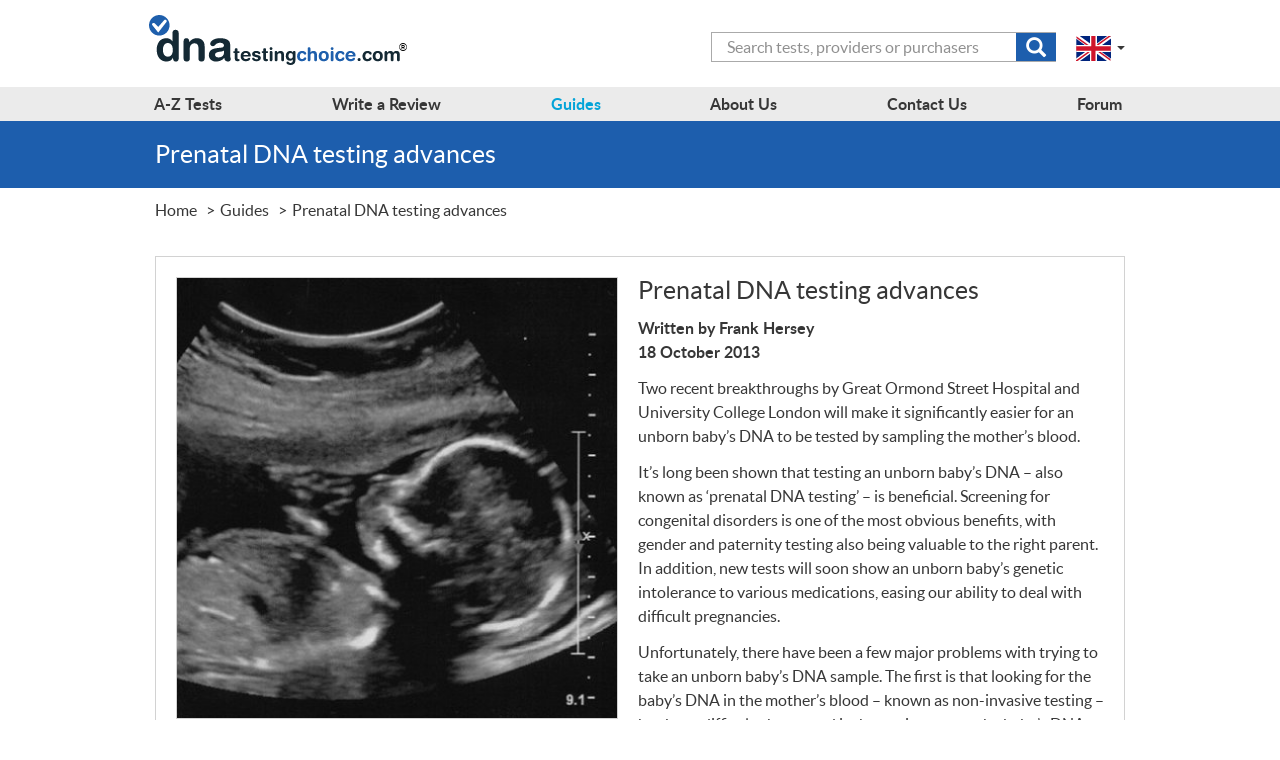

--- FILE ---
content_type: text/html; charset=UTF-8
request_url: https://dnatestingchoice.com/news/prenatal-dna-testing-advances
body_size: 6974
content:

<!DOCTYPE html>
<html lang="en">

<head>
    <meta charset="utf-8"/>
    <meta name="jspreloadhref"
          content="/assets/js/main_polyfill.bundle.js?v=1573207885"/>
    <script>
        !function(e){var n={};function r(t){if(n[t])return n[t].exports;var o=n[t]={i:t,l:!1,exports:{}};return e[t].call(o.exports,o,o.exports,r),o.l=!0,o.exports}r.m=e,r.c=n,r.d=function(e,n,t){r.o(e,n)||Object.defineProperty(e,n,{enumerable:!0,get:t})},r.r=function(e){"undefined"!=typeof Symbol&&Symbol.toStringTag&&Object.defineProperty(e,Symbol.toStringTag,{value:"Module"}),Object.defineProperty(e,"__esModule",{value:!0})},r.t=function(e,n){if(1&n&&(e=r(e)),8&n)return e;if(4&n&&"object"==typeof e&&e&&e.__esModule)return e;var t=Object.create(null);if(r.r(t),Object.defineProperty(t,"default",{enumerable:!0,value:e}),2&n&&"string"!=typeof e)for(var o in e)r.d(t,o,function(n){return e[n]}.bind(null,o));return t},r.n=function(e){var n=e&&e.__esModule?function(){return e.default}:function(){return e};return r.d(n,"a",n),n},r.o=function(e,n){return Object.prototype.hasOwnProperty.call(e,n)},r.p="/assets/js/",r(r.s=58)}({58:function(e,n,r){"use strict";r.r(n);var t=function(e){for(var n=e+"=",r=decodeURIComponent(document.cookie).split(";"),t=0;t<r.length;t++){for(var o=r[t];" "===o.charAt(0);)o=o.substring(1);if(0===o.indexOf(n))return o.substring(n.length,o.length)}return""}("DCI");window.dataLayer=[{DCI:t}],function(){if(navigator.connection&&"cellular"!==navigator.connection.type&&!((window.innerWidth>0?window.innerWidth:screen.width)<992)&&window.devicePixelRatio){var e="";window.devicePixelRatio>=2?e="@2x":window.devicePixelRatio>=1.5&&(e="@1.5x");var n=document.createElement("link");n.rel="prefetch",n.href="/assets/img/category_icons_sprite"+e+".jpg?v=2",document.head.appendChild(n)}}(),window.isModernBrowser=function(){var e=!1;"undefined"!=typeof Promise&&-1!==Promise.toString().indexOf("[native code]")&&(e=!0);var n=!!window.fetch,r=!!navigator.sendBeacon,t=!!Array.from,o=!!window.URL&&!!window.URLSearchParams;return"IntersectionObserver"in window&&e&&n&&r&&t&&o}();var o=document.createElement("link"),i=document.querySelector('meta[name="jspreloadhref"]').content;o.rel="preload",o.as="script",window.isModernBrowser?o.href=i.replace("_polyfill",""):o.href=i,document.head.appendChild(o)}});
//# sourceMappingURL=/assets/js/head.js.map    </script>
    <script>(function (w, d, s, l, i) {
    w[l] = w[l] || [];
    w[l].push({
        'gtm.start':
            new Date().getTime(), event: 'gtm.js'
    });
    var f = d.getElementsByTagName(s)[0],
        j = d.createElement(s), dl = l != 'dataLayer' ? '&l=' + l : '';
    j.async = true;
    j.src =
        'https://www.googletagmanager.com/gtm.js?id=' + i + dl;
    f.parentNode.insertBefore(j, f);
})(window, document, 'script', 'dataLayer', 'GTM-M9GSVV4');</script>
    <meta name="viewport" content="width=device-width, initial-scale=1">
    <link rel="preload" href="/assets/fonts/dnatc4.woff2" as="font" type="font/woff2" crossorigin="anonymous">
    <link rel="preload" href="/assets/fonts/dnatc5.woff2" as="font" type="font/woff2" crossorigin="anonymous">
    <link rel="canonical" href="https://dnatestingchoice.com/news/prenatal-dna-testing-advances"/><link rel="alternate" href="https://dnatestingchoice.com/news/prenatal-dna-testing-advances" hreflang="en-gb"/><link rel="alternate" href="https://dnatestingchoice.com/en-us/news/prenatal-dna-testing-advances" hreflang="en-us"/>    <title>Prenatal DNA testing advances - DNA Testing Choice</title>
    <link href="/assets/css/main.min.css?v=1573207832"
          rel="stylesheet" type="text/css"/>
    <noscript>
        <link href="/assets/css/main_no_js.min.css?v=1573207832"
              rel="stylesheet" type="text/css"/>
    </noscript>
    <meta property="og:type" content="article" />
<meta property="og:title" content="Prenatal DNA testing advances - DNA Testing Choice" />
<meta property="og:description" content="Two recent breakthroughs by Great Ormond Street Hospital and University College London will make it significantly easier for an unborn baby’s DNA to be tested by sampling the mother’s blood. ..." />
<meta property="og:image" content="https://dnatestingchoice.com/perch/resources/prenatal-440x440.jpg" />
<meta property="og:url" content="https://dnatestingchoice.com/prenatal-dna-testing-advances" />

</head>

<body>

<noscript>
    <iframe src="https://www.googletagmanager.com/ns.html?id=GTM-M9GSVV4"
            height="0" width="0" style="display:none;visibility:hidden"></iframe>
</noscript>


    <header class="header">
        <div class="header--info">
            <div class="container">

                                <span class="burger-icon" tabindex="0" >
    <span class="line line1"></span>
    <span class="line line2"></span>
    <span class="line line3"></span>
</span>

<div class="burger">
    <div class="nav-container">

        <nav class="custom-scroll" tabindex="-1">
            <ul>
                <li class="has-sub">
                    <a class="aztests" href="#">A-Z Tests</a>
                    <ul>
                                                    <li>
                                <a href="/absent-parent-testing">Absent Parent Testing</a>
                        </li>
                                                    <li>
                                <a href="/ancestry">Ancestry DNA Testing</a>
                        </li>
                                                    <li>
                                <a href="/aunt-uncle-testing">Aunt / Uncle Testing</a>
                        </li>
                                                    <li>
                                <a href="/baby-gender-testing">Baby Gender Testing</a>
                        </li>
                                                    <li>
                                <a href="/cousin-testing">Cousin Testing</a>
                        </li>
                                                    <li>
                                <a href="/dna-marketplaces">DNA Marketplaces</a>
                        </li>
                                                    <li>
                                <a href="/dna-sequencing">DNA Sequencing</a>
                        </li>
                                                    <li>
                                <a href="/dna-storage">DNA Storage</a>
                        </li>
                                                    <li>
                                <a href="/discreet-paternity-testing">Discreet Paternity Testing</a>
                        </li>
                                                    <li>
                                <a href="/genetic-art">Genetic Art</a>
                        </li>
                                                    <li>
                                <a href="/genetic-dating">Genetic Dating</a>
                        </li>
                                                    <li>
                                <a href="/genetic-profiling">Genetic Profiling</a>
                        </li>
                                                    <li>
                                <a href="/grandparent-testing">Grandparent Testing</a>
                        </li>
                                                    <li>
                                <a href="/health-testing">Health Testing</a>
                        </li>
                                                    <li>
                                <a href="/immigration-dna-testing">Immigration DNA Testing</a>
                        </li>
                                                    <li>
                                <a href="/infidelity-testing">Infidelity Testing</a>
                        </li>
                                                    <li>
                                <a href="/maternity-testing">Maternity Testing</a>
                        </li>
                                                    <li>
                                <a href="/microbiome-testing">Microbiome Testing</a>
                        </li>
                                                    <li>
                                <a href="/opportunities">Opportunities</a>
                        </li>
                                                    <li>
                                <a href="/paternity-testing">Paternity Testing</a>
                        </li>
                                                    <li>
                                <a href="/personality-testing">Personality Testing</a>
                        </li>
                                                    <li>
                                <a href="/pet-testing">Pet Testing</a>
                        </li>
                                                    <li>
                                <a href="/prenatal-paternity-testing">Prenatal Paternity Testing</a>
                        </li>
                                                    <li>
                                <a href="/sibling-testing">Sibling Testing</a>
                        </li>
                                                    <li>
                                <a href="/skin-dna-testing">Skin DNA Testing</a>
                        </li>
                                                    <li>
                                <a href="/trait-testing">Trait Testing</a>
                        </li>
                                                    <li>
                                <a href="/twin-testing">Twin Testing</a>
                        </li>
                                            </ul>
                </li>
                                    <li>
                        <a href="/about">About Us</a>
                </li>
                                    <li>
                        <a href="/contact">Contact Us</a>
                </li>
                                    <li>
                        <a href="/forum">Forum</a>
                </li>
                                    <li>
                        <a href="/news">Guides</a>
                </li>
                                    <li>
                        <a href="/terms-conditions">Terms &amp; Conditions</a>
                </li>
                                    <li>
                        <a href="/reviews">Write a Review</a>
                </li>
                            </ul>
        </nav>
    </div>
</div>                <a href="/" class="header--logo">
                    <img src="/assets/img/logo.svg" alt="DNA Testing Choice">
                </a>
                <div class="header--r">
                    <form method="get" role="search" class="header-search header-search_main">
                        <label for="nav-search-q1" class="sr-only">Search</label>
                        <input type="search" class="typeahead" name="q" id="nav-search-q1"
                               placeholder="Search tests, providers or purchasers" autocomplete="off"
                               spellcheck="false"/>
                        <button type="submit">
                            <span class="glyphicon glyphicon-search"><span
                                        class="sr-only">Submit search form</span></span>
                        </button>
                    </form>

                        <div id="lang-switcher" class="js_lang-switcher ui-dropdown-list">

                            
                            <button type="button">
                                <span class="glyphicon glyphicon-triangle-bottom">
                                    <span class="sr-only">Select a region</span>
                                </span>
                            </button>
                            <span class="flag flag-selected flag-en-gb">
                                <span class="sr-only">Change to region: en-gb</span>
                            </span>
                            <div class="switcher-container">
                                <ul>
                                    <li><a tabindex="-1" href="/news/prenatal-dna-testing-advances" data-flag="flag-en-gb" class="flag_item"><span class="flag flag-en-gb"><span class="sr-only">EN-GB</span></span></a></li><li><a tabindex="-1" href="/en-us/news/prenatal-dna-testing-advances" data-flag="flag-en-us" class="flag_item"><span class="flag flag-en-us"><span class="sr-only">EN-US</span></span></a></li>                                </ul>
                            </div>
                        
                        </div>

                </div>
            </div>
        </div>

        <nav class="nav">
            <div class="container">

                <ul>

                                            <li class="top-4-1">
                            <a href="/tests"><span>A-Z <br
                                            class="visible-xs-inline">Tests</span></a>
                            

<div class="dropdown">

    <h3>Most Popular</h3>
    <ul class="popular_categories"><li><a href="/ancestry"><span class="category-icon category-icon_ancestry" aria-hidden="true"></span>Ancestry DNA Testing</a></li><li><a href="/health-testing"><span class="category-icon category-icon_health-testing" aria-hidden="true"></span>Health Testing</a></li><li><a href="/paternity-testing"><span class="category-icon category-icon_paternity-testing" aria-hidden="true"></span>Paternity Testing</a></li><li><a href="/pet-testing"><span class="category-icon category-icon_pet-testing" aria-hidden="true"></span>Pet Testing</a></li></ul>
    <h3>A-Z Tests <span class="smaller">(Quick links)</span></h3>
    <ul class="categories_alphabetical">

        <li><a href="/absent-parent-testing"><span class="category-icon category-icon_absent-parent-testing" aria-hidden="true"></span>Absent Parent Testing</a></li><li><a href="/ancestry"><span class="category-icon category-icon_ancestry" aria-hidden="true"></span>Ancestry DNA Testing</a></li><li><a href="/aunt-uncle-testing"><span class="category-icon category-icon_aunt-uncle-testing" aria-hidden="true"></span>Aunt / Uncle Testing</a></li><li><a href="/baby-gender-testing"><span class="category-icon category-icon_baby-gender-testing" aria-hidden="true"></span>Baby Gender Testing</a></li><li><a href="/cousin-testing"><span class="category-icon category-icon_cousin-testing" aria-hidden="true"></span>Cousin Testing</a></li><li><a href="/dna-marketplaces"><span class="category-icon category-icon_dna-marketplaces" aria-hidden="true"></span>DNA Marketplaces</a></li><li><a href="/dna-sequencing"><span class="category-icon category-icon_dna-sequencing" aria-hidden="true"></span>DNA Sequencing</a></li><li><a href="/dna-storage"><span class="category-icon category-icon_dna-storage" aria-hidden="true"></span>DNA Storage</a></li><li><a href="/discreet-paternity-testing"><span class="category-icon category-icon_discreet-paternity-testing" aria-hidden="true"></span>Discreet Paternity Testing</a></li><li><a href="/genetic-art"><span class="category-icon category-icon_genetic-art" aria-hidden="true"></span>Genetic Art</a></li><li><a href="/genetic-dating"><span class="category-icon category-icon_genetic-dating" aria-hidden="true"></span>Genetic Dating</a></li><li><a href="/genetic-profiling"><span class="category-icon category-icon_genetic-profiling" aria-hidden="true"></span>Genetic Profiling</a></li><li><a href="/grandparent-testing"><span class="category-icon category-icon_grandparent-testing" aria-hidden="true"></span>Grandparent Testing</a></li><li><a href="/health-testing"><span class="category-icon category-icon_health-testing" aria-hidden="true"></span>Health Testing</a></li><li><a href="/immigration-dna-testing"><span class="category-icon category-icon_immigration-dna-testing" aria-hidden="true"></span>Immigration DNA Testing</a></li><li><a href="/infidelity-testing"><span class="category-icon category-icon_infidelity-testing" aria-hidden="true"></span>Infidelity Testing</a></li><li><a href="/maternity-testing"><span class="category-icon category-icon_maternity-testing" aria-hidden="true"></span>Maternity Testing</a></li><li><a href="/microbiome-testing"><span class="category-icon category-icon_microbiome-testing" aria-hidden="true"></span>Microbiome Testing</a></li><li><a href="/opportunities"><span class="category-icon category-icon_opportunities" aria-hidden="true"></span>Opportunities</a></li><li><a href="/paternity-testing"><span class="category-icon category-icon_paternity-testing" aria-hidden="true"></span>Paternity Testing</a></li><li><a href="/personality-testing"><span class="category-icon category-icon_personality-testing" aria-hidden="true"></span>Personality Testing</a></li><li><a href="/pet-testing"><span class="category-icon category-icon_pet-testing" aria-hidden="true"></span>Pet Testing</a></li><li><a href="/prenatal-paternity-testing"><span class="category-icon category-icon_prenatal-paternity-testing" aria-hidden="true"></span>Prenatal Paternity Testing</a></li><li><a href="/sibling-testing"><span class="category-icon category-icon_sibling-testing" aria-hidden="true"></span>Sibling Testing</a></li><li><a href="/skin-dna-testing"><span class="category-icon category-icon_skin-dna-testing" aria-hidden="true"></span>Skin DNA Testing</a></li><li><a href="/trait-testing"><span class="category-icon category-icon_trait-testing" aria-hidden="true"></span>Trait Testing</a></li><li><a href="/twin-testing"><span class="category-icon category-icon_twin-testing" aria-hidden="true"></span>Twin Testing</a></li>    </ul>
    <a class="dropdown_full-list" href="/tests">A-Z Tests <span class="smaller">(Full list)</span> &gt;</a>
</div>                        </li>
                        
                                            <li class="top-4-2">
                            <a href="/reviews"><span>Write a <br
                                            class="visible-xs-inline">Review</span></a>
                        </li>
                        
                                            <li class="nav-active top-4-3">
                            <a  href="/news">
                                <span>Guides</span>
                            </a>
                        </li>
                        
                                            <li class="top-4-4">
                            <a href="/about"><span>About Us</span></a>
                        </li>
                        
                                            <li>
                            <a href="/contact"><span>Contact Us</span></a>
                        </li>
                        
                    <li>
                        <a href="/forum/"><span>Forum</span></a>
                    </li>

                                            <li class="display-2">
                            <form method="get" role="search" class="header-search header-search_nav">
                                <label for="nav-search-q2" class="sr-only">Search</label>
                                <input type="search" class="typeahead" name="q" id="nav-search-q2"
                                       placeholder="Search tests, providers or purchasers" autocomplete="off"
                                       spellcheck="false"/>
                                <button type="submit">
                                    <span class="glyphicon glyphicon-search"></span>
                                    <span class="sr-only">Submit search form</span>
                                </button>
                            </form>
                        </li>
                        
                </ul>


            </div>

        </nav>

    </header>


    <section class="wrap--heading wrap--heading--secondary wrap--pageheading">
    <div class="container" id="title-block">
        <h1>
            
                Prenatal DNA testing advances
                
        </h1>

        
    </div>
</section>            <div class="wrap--pageheading wrap-breadcrumb">
                <div class="container">
                    
    <ol class="breadcrumbs" itemscope itemtype="http://schema.org/BreadcrumbList">
        <li itemprop="itemListElement" itemscope itemtype="http://schema.org/ListItem">
            <a href="/" itemtype="http://schema.org/Thing" itemprop="item" >
                <span itemprop="name">Home</span>
            </a>
            <meta itemprop="position" content='1'/>
        </li>



<li itemprop="itemListElement" itemscope itemtype="http://schema.org/ListItem"><a href='/news' itemtype="http://schema.org/Thing" itemprop="item">
        <span itemprop="name">Guides</span>
    </a>
    <meta itemprop="position" content='2'/>
</li>


    <li class="active" itemprop="itemListElement" itemscope itemtype="http://schema.org/ListItem">
        <span itemprop="name">Prenatal DNA testing advances</span>
        <link href='/news/prenatal-dna-testing-advances' itemtype="http://schema.org/Thing" itemprop="item"/>
        <meta itemprop="position" content='3'/>
    </li>
    </ol>


                </div>
            </div>
            

    <div class="container container-article">

        <article class="article--news border-container">
            









    
        <figure role="group">
            <img src="/perch/resources/prenatal-440x440-w435.jpg"
            width="440"
            height="440"
            alt="Prenatal DNA testing advances" >
            
        </figure>
    
    <h1 class="post-title">
        Prenatal DNA testing advances
    </h1>
    
        
            
                <p class="post-author">Written by
                    Frank
                    Hersey
                    <br>
                    
                        18 October 2013
                    
                </p>
            
        
        
    <p>Two recent breakthroughs by Great Ormond Street Hospital and University College London will make it significantly easier for an unborn baby’s <span class="caps">DNA</span> to be tested by sampling the mother’s blood. </p>

<p>It’s long been shown that testing an unborn baby’s <span class="caps">DNA</span> – also known as ‘prenatal <span class="caps">DNA</span> testing’ &#8211; is beneficial.  Screening for congenital disorders is one of the most obvious benefits, with gender and paternity testing also being valuable to the right parent.  In addition, new tests will soon show an unborn baby’s genetic intolerance to various medications, easing our ability to deal with difficult pregnancies.  </p>

<p>Unfortunately, there have been a few major problems with trying to take an unborn baby’s <span class="caps">DNA</span> sample.  The first is that looking for the baby’s <span class="caps">DNA</span> in the mother’s blood – known as non-invasive testing &#8211; has been difficult, the second is that trying to test the baby’s <span class="caps">DNA</span> directly – known as invasive testing &#8211; has a 1-2% chance of triggering spontaneous miscarriage.</p>

<p>In terms of the first problem, sampling a baby’s <span class="caps">DNA</span> in the mother’s blood has been difficult as it exists in a fragmented state and there’s so little of it.  Helen E. White and her team at University College London Hospitals have found a way to better differentiate between the mother and baby’s <span class="caps">DNA</span>, making it significantly easier to find a sample for testing.</p>

<p>This is no mean feat given that pregnant mothers actually share their baby’s <span class="caps">DNA</span>.  When a woman is pregnant, fragments of her baby&#8217;s <span class="caps">DNA</span> passes from the placenta into her own bloodstream.  In fact, the baby&#8217;s ‘cell-free’ <span class="caps">DNA</span> can make up to 10% of the cell-free <span class="caps">DNA</span> in the mother&#8217;s blood.  It&#8217;s detectable just four weeks into pregnancy and becomes increasingly detectable until birth.  Then, just two hours after the birth, the baby&#8217;s <span class="caps">DNA</span> is removed from the mother&#8217;s blood, sometimes being absorbed into other parts of the mother&#8217;s body. </p>

<p>In terms of the second problem, Angela N. Barrett and her team have identified a significantly improved method for collecting, storing and extracting foetal <span class="caps">DNA</span>.  Combine these two breakthroughs and we see a marked advancement in our ability to run prenatal <span class="caps">DNA</span> testing. </p>

<p>Whilst these breakthroughs are arguably beneficial in the western world, there are risks when applied elsewhere.  In countries such as China and India where families prefer to have sons for cultural reasons, being able to find out the sex of their child using prenatal <span class="caps">DNA</span> testing could mean heightened abortion rates.  Perhaps our advancement in all areas of genetic testing should be checked by the cultures it potentially impacts.</p>



        </article>

        

        <article class="article--news border-container">
            <span id="comment"></span>

	<form id="form1_comment" class="comment-form form-default" action="#comment" method="post">
			<h5>Post a Comment</h5>
			<label class="sr-only" for="form1_commentName">Your Name</label>
			<input id="form1_commentName" name="commentName" class="form-control" autocomplete="name" placeholder="Your Name" type="text" required="required">
			

			<label class="sr-only" for="form1_commentEmail">Your Email</label>
			<input id="form1_commentEmail" name="commentEmail" class="form-control" placeholder="Your Email Address" type="email" required="required">
			

			<label class="sr-only" for="form1_commentHTML">Your Comment</label>
			<textarea id="form1_commentHTML" name="commentHTML" class="form-control" cols="30" rows="4" placeholder="Your Comment" required="required"></textarea>
			

			
       			<div class="container_opt-in">
        		<input id="form1_newsletter-opt-in" name="newsletterOptIn" value="yes" type="checkbox">
        		<label for="form1_newsletter-opt-in">Check this box if you'd like to receive emails about the latest and greatest DNA
                tests and offers. You can unsubscribe at any time.</label>
        		</div>
				

			<input id="form1_httpReferer" name="httpReferer" value="https://liveorigin.dnatestingchoice.com/news/prenatal-dna-testing-advances" type="hidden">
			<input id="form1_commentType" name="commentType" value="Article Comment" type="hidden">
			<input id="form1_postID" name="postID" value="100468" type="hidden">

			<input id="form1_submitComment" name="submitComment" class="btn-submit" value="Submit" type="submit"><input type="hidden" name="cms-form" value="Y29tbWVudDpwZXJjaF9ibG9nIHBlcmNoX2Zvcm1zOi90ZW1wbGF0ZXMvYmxvZy9jb21tZW50X2Zvcm0uaHRtbDoxNzY5NDk4NTUy">

		

	</form>

        </article>
    </div>

    <footer class="contentinfo">
    <div class="container">
        <ul class="f-social">
            <li>
                <a href="https://twitter.com/DNATestingChce" target="_blank">
                    <span class="sr-only">Twitter</span>
                    <svg width="33" height="33" xmlns="http://www.w3.org/2000/svg" fill-rule="evenodd" stroke-linejoin="round"
     stroke-miterlimit="1.414">
    <title>Twitter</title>
    <path d="M16.5 0C25.607 0 33 7.393 33 16.5S25.607 33 16.5 33 0 25.607 0 16.5 7.393 0 16.5 0zm11 10.297c-.736.327-1.527.547-2.357.646.848-.507 1.498-1.31 1.804-2.27-.792.47-1.67.812-2.605.996-.75-.8-1.815-1.297-2.995-1.297-2.266 0-4.104 1.837-4.104 4.103 0 .322.037.635.107.936-3.41-.172-6.434-1.805-8.457-4.288-.354.606-.556 1.31-.556 2.063 0 1.424.724 2.68 1.825 3.415-.672-.02-1.305-.206-1.858-.513v.05c0 1.99 1.414 3.647 3.29 4.024-.343.094-.706.144-1.08.144-.265 0-.522-.026-.772-.074.522 1.63 2.037 2.817 3.833 2.85-1.405 1.1-3.174 1.757-5.096 1.757-.332 0-.66-.02-.98-.057 1.816 1.164 3.973 1.844 6.29 1.844 7.547 0 11.674-6.253 11.674-11.675 0-.178-.004-.355-.012-.53.802-.58 1.498-1.302 2.048-2.125z"
          fill="#fff"/>
</svg>
                </a>
            </li>
            <li>
                <a href="https://www.facebook.com/DNA-Testing-Choice-233411150160965/" target="_blank">
                    <span class="sr-only">Facebook</span>
                    <svg width="33" height="33" xmlns="http://www.w3.org/2000/svg" fill-rule="evenodd" stroke-linejoin="round"
     stroke-miterlimit="1.414">
    <path d="M16.5 0C25.607 0 33 7.393 33 16.5S25.607 33 16.5 33 0 25.607 0 16.5 7.393 0 16.5 0zm-3.1 9.335v3.22h-2.358v3.937h2.36v11.704h4.846V16.494H21.5s.305-1.89.453-3.954h-3.687V9.847c0-.402.528-.942 1.05-.942h2.642v-4.1h-3.59c-5.086 0-4.967 3.94-4.967 4.53z"
          fill="#fff"/>
</svg>
                </a>
            </li>
        </ul>

        <div class="f-ui-dropdown">
            <div class="f-ui-dropdown--label">Change location</div>
            <div id="lang-switcher-f" class="js_lang-switcher ui-dropdown-list">

                
                <button type="button">
                    <span class="sr-only">Select a region</span>
                    <span class="glyphicon glyphicon-triangle-bottom" aria-hidden="true"></span>
                </button>
                <span class="flag flag-selected flag-en-gb"></span>
                <div class="switcher-container">
                    <ul>
                        <li><a tabindex="-1" href="/news/prenatal-dna-testing-advances" data-flag="flag-en-gb" class="flag_item"><span class="flag flag-en-gb"><span class="sr-only">EN-GB</span></span></a></li><li><a tabindex="-1" href="/en-us/news/prenatal-dna-testing-advances" data-flag="flag-en-us" class="flag_item"><span class="flag flag-en-us"><span class="sr-only">EN-US</span></span></a></li>
                    </ul>
                </div>

                            </div>
        </div>

        
        <nav id="footer-nav">
                            <a href="/tests" class="bold-0">A-Z Tests</a>
                            <a href="/news" class="bold-4">Guides</a>
                            <a href="/ancestry" class="bold-1">Ancestry DNA Testing</a>
                            <a href="/forum" class="bold-0">Forum</a>
                            <a href="/paternity-testing" class="bold-2">Paternity Testing</a>
                            <a href="/about" class="bold-5">About Us</a>
                            <a href="/health-testing" class="bold-3">Health Testing</a>
                            <a href="/contact" class="bold-8">Contact Us</a>
                            <a href="/sitemap" class="bold-9">Sitemap</a>
                            <a href="/reviews" class="bold-0">Write a Review</a>
                            <a href="/privacy-policy" class="bold-6">Privacy Policy</a>
                            <a href="/terms-conditions" class="bold-7">Terms &amp; Conditions</a>
                    </nav>

        <p>© DNA Testing Choice 2026. All rights reserved.</p>

    </div>
</footer>

<script src="https://ajax.googleapis.com/ajax/libs/jquery/3.4.1/jquery.min.js"
        integrity="sha384-vk5WoKIaW/vJyUAd9n/wmopsmNhiy+L2Z+SBxGYnUkunIxVxAv/UtMOhba/xskxh"
        crossorigin="anonymous"></script>

<script>
    let link = document.createElement("script");
    link.async = false;
    if (window.isModernBrowser) {
        link.src = "/assets/js/main.bundle.js?v=1573207885";
    } else {
        link.src = "/assets/js/main_polyfill.bundle.js?v=1573207885";
    }
    document.head.appendChild(link);
</script>


<script type="application/ld+json">
{
  "@context": "http://schema.org",
  "@type": "Organization",
  "name": "DNA Testing Choice",
  "url": "https://dnatestingchoice.com",
  "logo": "https://dnatestingchoice.com/assets/img/logo.svg",
  "sameAs": [
    "https://www.facebook.com/DNA-Testing-Choice-233411150160965/",
    "https://twitter.com/DNATestingChce"
  ],
  "address": {
    "@type": "PostalAddress",
    "streetAddress": "Chester Road",    "addressLocality": "London"
    ,
    "postalCode": "N19 5DF"
  }
}



</script>

<script type="application/ld+json">
    {
        "@context": "http://schema.org",
        "@type": "WebSite",
        "name": "DNA Testing Choice",
        "url": "https://dnatestingchoice.com"
    }

</script>


</body>
</html>


--- FILE ---
content_type: image/svg+xml
request_url: https://dnatestingchoice.com/assets/img/logo.svg
body_size: 2055
content:
<svg width="315" height="65" viewBox="0 0 338 65" xmlns="http://www.w3.org/2000/svg" fill-rule="evenodd"
     stroke-linejoin="round" stroke-miterlimit="1.414">
    <path d="M38.57 23.274c0-2.654-1.602-4.037-4.032-4.037-2.43 0-4.032 1.383-4.032 4.037v10.952h-.11c-1.602-2.6-4.363-4.093-7.953-4.093-8.505 0-12.425 7.246-12.425 14.99 0 10.453 5.908 15.376 12.646 15.376 3.92 0 7.18-1.66 8.505-5.09h.11v1.272c0 2.49 1.27 3.817 3.645 3.817 2.484 0 3.644-1.33 3.644-3.818V23.274zM18.08 45.4c0-3.762 1.27-8.962 6.406-8.962 4.915-.055 6.462 4.812 6.462 8.96 0 4.592-1.767 8.795-6.462 8.795-4.307-.11-6.406-4.037-6.406-8.794zM44.976 56.46c0 2.158.883 4.04 4.03 4.04 3.15 0 4.032-1.882 4.032-4.04V43.13c0-4.037 3.314-6.36 6.13-6.36 3.48 0 5.08 2.323 5.08 5.587V56.46c0 2.158.885 4.04 4.033 4.04 3.15 0 4.033-1.882 4.033-4.04V40.753c0-8.186-5.302-10.62-10.162-10.62-4.583 0-7.51 2.102-9.774 5.09h-.11v-1.05c0-2.435-1.105-4.04-3.646-4.04-2.54 0-3.644 1.605-3.644 4.04v22.29zM105.504 38.43c0-5.81-5.357-8.297-13.09-8.297-8.283 0-12.81 4.093-12.81 7.3 0 1.66 1.38 3.098 3.422 3.098 3.204 0 3.37-4.423 9.334-4.423 2.706 0 5.08.995 5.08 3.318s-1.546 2.766-3.478 2.987l-4.915.553c-6.186.72-11.267 2.6-11.267 9.292 0 5.09 4.53 8.242 9.113 8.242 4.252 0 7.897-1.218 11.045-4.703.11 2.49 1.27 4.702 4.75 4.702 1.932 0 3.644-1.273 3.644-3.098 0-1.273-.828-2.048-.828-5.42V38.428zM97.44 49.325c0 2.987-2.705 5.862-7.123 5.862-2.762 0-4.474-1.493-4.474-3.318 0-2.433 1.823-3.485 5.192-3.983l2.927-.442c.938-.166 2.595-.443 3.48-1.272v3.153zM111.598 56.926c0 2.098 1.07 3.17 3.653 3.17 1.706 0 2.582-.56 2.582-1.585 0-.755-.463-1.194-1.242-1.194h-.51c-.635 0-.927-.293-.927-.83v-7.122h1.072c1.047 0 1.607-.317 1.607-1.17 0-.855-.56-1.172-1.607-1.172h-1.072v-2.17c0-1.172-.706-1.78-1.778-1.78-1.07 0-1.777.608-1.777 1.78v2.17h-.61c-.998 0-1.413.39-1.413 1.17 0 .78.415 1.172 1.414 1.172h.608v7.562zM130.74 54.07c1.194 0 1.56-.316 1.56-1.535 0-2.927-2.34-5.83-6.43-5.83-4.214 0-6.722 2.78-6.722 6.928 0 3.098 1.875 6.464 6.843 6.464 2.145 0 5.58-1 5.58-3.147 0-.66-.61-1.39-1.462-1.39-1.438 0-1.438 1.756-4.117 1.756-2.07 0-3.287-1.366-3.287-3.245h8.037zm-8.037-2.048c.39-1.732 1.46-2.83 3.24-2.83 1.583 0 2.8 1.197 2.995 2.83h-6.235zM134.028 50.68c0 2.392 1.608 3.246 3.678 3.757l2.095.513c1.268.317 2.047.463 2.047 1.366 0 .732-.804 1.292-2.07 1.292-2.63 0-2.777-2.195-4.31-2.195-1 0-1.44.708-1.44 1.488 0 1.758 2.68 3.197 5.896 3.197 2.68 0 5.48-1.342 5.48-4.245 0-2.488-2.41-3.342-4.433-3.805l-1.485-.34c-1.096-.245-1.9-.44-1.9-1.27 0-.757.804-1.098 2.045-1.098 2.24 0 2.29 1.634 3.678 1.634.926 0 1.486-.732 1.486-1.56 0-1.636-2.728-2.71-5.43-2.71-2.46 0-5.336 1.074-5.336 3.977zM148.594 56.926c0 2.098 1.07 3.17 3.653 3.17 1.705 0 2.582-.56 2.582-1.585 0-.755-.465-1.194-1.244-1.194h-.51c-.635 0-.926-.293-.926-.83v-7.122h1.07c1.048 0 1.61-.317 1.61-1.17 0-.855-.562-1.172-1.61-1.172h-1.07v-2.17c0-1.172-.707-1.78-1.78-1.78-1.07 0-1.776.608-1.776 1.78v2.17h-.61c-.998 0-1.412.39-1.412 1.17 0 .78.414 1.172 1.413 1.172h.61v7.562zM156.874 58.316c0 .95.39 1.78 1.778 1.78 1.39 0 1.78-.83 1.78-1.78v-9.83c0-.952-.39-1.78-1.78-1.78-1.388 0-1.778.828-1.778 1.78v9.83zm-.073-14.66c0 1.024.83 1.854 1.852 1.854 1.023 0 1.85-.83 1.85-1.854 0-1.025-.827-1.854-1.85-1.854-1.022 0-1.85.83-1.85 1.854zM163.45 58.316c0 .95.39 1.78 1.778 1.78 1.39 0 1.78-.83 1.78-1.78v-5.88c0-1.78 1.46-2.804 2.7-2.804 1.536 0 2.242 1.024 2.242 2.464v6.22c0 .95.39 1.78 1.778 1.78 1.39 0 1.78-.83 1.78-1.78v-6.928c0-3.61-2.34-4.683-4.483-4.683-2.022 0-3.312.927-4.31 2.244h-.05v-.465c0-1.073-.487-1.78-1.607-1.78s-1.608.707-1.608 1.78v9.83zM181.352 53.364c0-2.195.706-3.878 2.995-3.878 1.657 0 2.63 1.146 2.63 3.73 0 2.54-1.217 3.588-2.8 3.588-2.022 0-2.825-1.805-2.825-3.44zm9.036-4.976c0-1.098-.512-1.683-1.608-1.683-1.047 0-1.607.585-1.607 1.683v.44h-.05c-.656-1.318-2.02-2.123-3.75-2.123-2.995 0-5.577 2.17-5.577 6.78 0 3.513 1.948 5.953 5.7 5.953 1.412 0 2.8-.78 3.433-1.708h.048v.732c0 2.805-.877 3.903-3.044 3.903-1.998 0-2.29-1.83-3.775-1.83-.78 0-1.463.635-1.463 1.513 0 1.732 2.655 2.952 5.36 2.952 3.7 0 6.33-1.976 6.33-6.27V48.388z"
          fill="#142934"/>
    <path d="M192.53 53.657c0 3.732 2.07 6.44 6.455 6.44 3.654 0 5.408-2.147 5.408-3.708 0-.71-.586-1.367-1.486-1.367-1.876 0-1.34 2.293-3.825 2.293-1.948 0-2.995-1.44-2.995-3.66 0-3.22 1.63-4.17 3.02-4.17 2.557 0 1.948 2.098 3.63 2.098.9 0 1.656-.513 1.656-1.538 0-1.658-2.217-3.34-5.19-3.34-4.358 0-6.672 2.853-6.672 6.95zM206.292 58.316c0 .95.39 1.78 1.778 1.78s1.778-.83 1.778-1.78v-5.88c0-1.78 1.46-2.804 2.704-2.804 1.534 0 2.24 1.024 2.24 2.464v6.22c0 .95.39 1.78 1.778 1.78s1.778-.83 1.778-1.78v-6.928c0-3.61-2.338-4.683-4.48-4.683-2.023 0-3.265.95-3.972 1.878h-.048V43.68c0-1.17-.706-1.78-1.778-1.78s-1.778.61-1.778 1.78v14.636zM224.193 53.39c0-2.32.95-4.05 3.02-4.05 2.07 0 3.02 1.73 3.02 4.05 0 2.17-.9 4.073-3.02 4.073-2.118 0-3.02-1.904-3.02-4.074zm-3.556 0c0 3.56 1.73 6.707 6.576 6.707 4.847 0 6.576-3.147 6.576-6.708 0-3.758-2.29-6.685-6.577-6.685s-6.576 2.927-6.576 6.684zM236.274 58.316c0 .95.39 1.78 1.777 1.78 1.39 0 1.78-.83 1.78-1.78v-9.83c0-.952-.39-1.78-1.78-1.78-1.386 0-1.776.828-1.776 1.78v9.83zm-.074-14.66c0 1.024.83 1.854 1.85 1.854 1.025 0 1.853-.83 1.853-1.854 0-1.025-.828-1.854-1.852-1.854-1.02 0-1.85.83-1.85 1.854zM242.167 53.657c0 3.732 2.07 6.44 6.455 6.44 3.653 0 5.407-2.147 5.407-3.708 0-.71-.585-1.367-1.487-1.367-1.875 0-1.34 2.293-3.823 2.293-1.95 0-2.996-1.44-2.996-3.66 0-3.22 1.632-4.17 3.02-4.17 2.557 0 1.948 2.098 3.63 2.098.9 0 1.655-.513 1.655-1.538 0-1.658-2.218-3.34-5.188-3.34-4.36 0-6.675 2.853-6.675 6.95zM266.986 54.07c1.194 0 1.56-.316 1.56-1.535 0-2.927-2.34-5.83-6.43-5.83-4.215 0-6.723 2.78-6.723 6.928 0 3.098 1.875 6.464 6.844 6.464 2.143 0 5.577-1 5.577-3.147 0-.66-.608-1.39-1.46-1.39-1.438 0-1.438 1.756-4.117 1.756-2.07 0-3.288-1.366-3.288-3.245h8.036zm-8.037-2.048c.388-1.732 1.46-2.83 3.238-2.83 1.583 0 2.8 1.197 2.996 2.83h-6.235z"
          fill="#1E5FAC"/>
    <path d="M271.15 57.95c0 1.098.902 2 1.998 2s1.998-.902 1.998-2c0-1.097-.902-2-1.998-2s-1.997.903-1.997 2zM277.605 53.657c0 3.732 2.07 6.44 6.454 6.44 3.652 0 5.406-2.147 5.406-3.708 0-.71-.584-1.367-1.485-1.367-1.874 0-1.34 2.293-3.823 2.293-1.948 0-2.996-1.44-2.996-3.66 0-3.22 1.633-4.17 3.02-4.17 2.558 0 1.95 2.098 3.63 2.098.9 0 1.656-.513 1.656-1.538 0-1.658-2.216-3.34-5.187-3.34-4.36 0-6.675 2.853-6.675 6.95zM294.387 53.39c0-2.32.95-4.05 3.02-4.05 2.07 0 3.02 1.73 3.02 4.05 0 2.17-.902 4.073-3.02 4.073-2.12 0-3.02-1.904-3.02-4.074zm-3.556 0c0 3.56 1.73 6.707 6.577 6.707 4.846 0 6.576-3.147 6.576-6.708 0-3.758-2.29-6.685-6.576-6.685-4.287 0-6.576 2.927-6.576 6.684zM306.272 58.316c0 .95.39 1.78 1.777 1.78 1.388 0 1.778-.83 1.778-1.78v-5.928c0-1.658 1.218-2.756 2.582-2.756 1.388 0 1.948 1.024 1.948 2.293v6.39c0 .952.39 1.782 1.778 1.782s1.777-.83 1.777-1.78v-5.93c0-1.657 1.218-2.755 2.582-2.755 1.39 0 1.95 1.024 1.95 2.293v6.39c0 .952.39 1.782 1.777 1.782 1.388 0 1.778-.83 1.778-1.78V51.02c0-3.195-1.973-4.317-4.433-4.317-1.924 0-3.19.854-4.19 2.244-.657-1.684-2.19-2.245-3.41-2.245-1.8 0-3.36.83-4.285 2.244h-.05v-.465c0-1.073-.632-1.78-1.68-1.78-1.047 0-1.68.707-1.68 1.78v9.83z"
          fill="#142934"/>
    <path d="M26.713 13.38c0 7.384-5.978 13.375-13.357 13.375C5.98 26.755 0 20.765 0 13.38 0 5.987 5.98 0 13.356 0c7.38 0 13.357 5.988 13.357 13.38"
          fill="#1E5FAC"/>
    <path d="M4.542 13.517c-.75-.745-.75-1.946-.002-2.692.75-.742 1.964-.742 2.715-.002l4.737 4.7 7.742-8.86c.75-.745 1.967-.745 2.717 0 .748.74.748 1.944 0 2.687L11.993 22.82l-7.45-9.303z"
          fill="#fff"/>
    <text fill="#000" font-family="dnaLato, sans-serif" x="325.5" y="47" font-size="14px">®</text>
</svg>

--- FILE ---
content_type: application/javascript
request_url: https://dnatestingchoice.com/assets/js/bloodhound.chunk.ac73f40376d30278eef0.js
body_size: -626
content:
(window.webpackJsonp=window.webpackJsonp||[]).push([[0],{58:function(n,w){}}]);
//# sourceMappingURL=/assets/js/bloodhound.js.map

--- FILE ---
content_type: application/javascript
request_url: https://dnatestingchoice.com/assets/js/main.bundle.js?v=1573207885
body_size: 16270
content:
/*! For license information please see main.bundle.js.LICENSE */
!function(e){function t(t){for(var n,a,r=t[0],s=t[1],o=0,d=[];o<r.length;o++)a=r[o],Object.prototype.hasOwnProperty.call(i,a)&&i[a]&&d.push(i[a][0]),i[a]=0;for(n in s)Object.prototype.hasOwnProperty.call(s,n)&&(e[n]=s[n]);for(l&&l(t);d.length;)d.shift()()}var n={},i={1:0};function a(t){if(n[t])return n[t].exports;var i=n[t]={i:t,l:!1,exports:{}};return e[t].call(i.exports,i,i.exports,a),i.l=!0,i.exports}a.e=function(e){var t=[],n=i[e];if(0!==n)if(n)t.push(n[2]);else{var r=new Promise((function(t,a){n=i[e]=[t,a]}));t.push(n[2]=r);var s,o=document.createElement("script");o.charset="utf-8",o.timeout=120,a.nc&&o.setAttribute("nonce",a.nc),o.src=function(e){return a.p+""+({0:"bloodhound",2:"tooltips_and_popovers",3:"vendors~bloodhound",4:"vendors~slick",5:"vendors~typeahead"}[e]||e)+".chunk.ac73f40376d30278eef0.js"}(e);var l=new Error;s=function(t){o.onerror=o.onload=null,clearTimeout(d);var n=i[e];if(0!==n){if(n){var a=t&&("load"===t.type?"missing":t.type),r=t&&t.target&&t.target.src;l.message="Loading chunk "+e+" failed.\n("+a+": "+r+")",l.name="ChunkLoadError",l.type=a,l.request=r,n[1](l)}i[e]=void 0}};var d=setTimeout((function(){s({type:"timeout",target:o})}),12e4);o.onerror=o.onload=s,document.head.appendChild(o)}return Promise.all(t)},a.m=e,a.c=n,a.d=function(e,t,n){a.o(e,t)||Object.defineProperty(e,t,{enumerable:!0,get:n})},a.r=function(e){"undefined"!=typeof Symbol&&Symbol.toStringTag&&Object.defineProperty(e,Symbol.toStringTag,{value:"Module"}),Object.defineProperty(e,"__esModule",{value:!0})},a.t=function(e,t){if(1&t&&(e=a(e)),8&t)return e;if(4&t&&"object"==typeof e&&e&&e.__esModule)return e;var n=Object.create(null);if(a.r(n),Object.defineProperty(n,"default",{enumerable:!0,value:e}),2&t&&"string"!=typeof e)for(var i in e)a.d(n,i,function(t){return e[t]}.bind(null,i));return n},a.n=function(e){var t=e&&e.__esModule?function(){return e.default}:function(){return e};return a.d(t,"a",t),t},a.o=function(e,t){return Object.prototype.hasOwnProperty.call(e,t)},a.p="/assets/js/",a.oe=function(e){throw console.error(e),e};var r=window.webpackJsonp=window.webpackJsonp||[],s=r.push.bind(r);r.push=t,r=r.slice();for(var o=0;o<r.length;o++)t(r[o]);var l=s;a(a.s=40)}([function(e,t,n){"use strict";n.r(t),function(e){n.d(t,"getGlyphicon",(function(){return i})),n.d(t,"forEach",(function(){return a})),n.d(t,"getCookie",(function(){return r})),n.d(t,"killScrollOnBody",(function(){return s})),n.d(t,"reincarnateScrollOnBody",(function(){return o})),n.d(t,"offset",(function(){return l}));let i=function(e,t=null){let n="";return t&&(n=" "+t.join(" ")),'<span class="glyphicon glyphicon-'+e+n+'"></span>'},a=function(e,t,n){for(let i=0;i<e.length;i++)t.call(n,i,e[i])},r=function(e){let t=e+"=",n=document.cookie.split(";");for(let e=0;e<n.length;e++){let i=n[e];for(;" "===i.charAt(0);)i=i.substring(1);if(0===i.indexOf(t))return i.substring(t.length,i.length)}},s=function(){let t=$("body");t.hasScrollBar()&&t.css("padding-right",e.bodyScrollBarWidth),t.addClass("stop-scrolling")},o=function(){let e=$("body");e.css("padding-right",0),e.removeClass("stop-scrolling")},l=function(e){let t=e.getBoundingClientRect(),n=window.pageXOffset||document.documentElement.scrollLeft,i=window.pageYOffset||document.documentElement.scrollTop;return{top:t.top+i,left:t.left+n}}}.call(this,n(1))},function(e,t,n){"use strict";n.r(t);let i,a;n.d(t,"lang",(function(){return r})),n.d(t,"langslug",(function(){return s})),n.d(t,"dragging",(function(){return o})),n.d(t,"setDragging",(function(){return l})),n.d(t,"bodyScrollBarWidth",(function(){return d})),n.d(t,"reportError",(function(){return c}));const r=i=/^\/[a-zA-Z]{2}-[a-zA-Z]{2}(\/|$)/.test(window.location.pathname)?window.location.pathname.substring(1,6):"en-gb",s=a="en-gb"===i?"":"/"+i;let o=!1,l=function(e){o=!!e},d=function(){let e=window.innerWidth,t=document.createElement("div");t.style.width="100%",t.style.visibility="hidden",document.body.appendChild(t);let n=t.offsetWidth;return document.body.removeChild(t),e-n}(),c=function(e,t){let n="https://"+window.location.hostname+":"+window.location.port+"/js_error_report",i=new FormData;i.append("context",t),i.append("message",e.message),i.append("url",window.location);let a=navigator.sendBeacon(n,i);console.error("Error message: "+e.message),console.error("Error context: "+t),a?console.warn("Successfully queued error report."):console.error("Failed to queue error report.")}},function(e,t,n){"use strict";function i(){try{return localStorage.setItem("test","test"),localStorage.removeItem("test"),!0}catch(e){return!1}}n.d(t,"a",(function(){return i}))},function(e,t){e.exports='<button class="btn btn-primary showMore" type="button" name="button" id="showMore"\n        style="margin: auto; padding: 5px 30px;"><span class="hidden-xs">Click</span><span\n        class="visible-xs-inline">Tap</span>&nbsp;to see more\n</button>\n'},function(e,t,n){"use strict";function i(e){return new Promise((function(t,n){setTimeout((function(){t()}),e)}))}n.d(t,"a",(function(){return i}))},function(e,t,n){"use strict";(function(e){n.d(t,"a",(function(){return R}));var i=n(6),a=n(7),r=n(8),s=n(9),o=n(10),l=n(11),d=n(12),c=n(13),u=n(14),h=n(15),f=n(16),p=n(17),m=n(18),g=n(19),v=n(21),b=n(22),y=n(23),w=n(24),C=n(25),_=n(26),k=n(27),x=n(36),T=n(28),N=n(29),A=n(30),S=n(31),E=n(32),I=n(33),O=(n(42),n(43),n(35));function R(){Object(i.a)();let t=function(t,n){if(!n){t.name}try{t()}catch(t){e.reportError(t,n)}};$.fn.hasScrollBar=function(){return this.get(0).scrollHeight>this.height()},String.prototype.toCamelCase=function(){return this.replace(/[\s_-](.)/g,e=>e.toUpperCase()).replace(/[\s_-]/g,"").replace(/^(.)/,e=>e.toLowerCase())},String.prototype.toKebabCase=function(){return this.replace(/[A-Z]/g,e=>"-"+e.toLowerCase())},($('[data-toggle="tooltip"]').length||$('[data-toggle="popover"]').length)&&n.e(2).then(n.bind(null,38)).then(e=>{t(e.default,"tooltipsModule")},e=>{window.alert("There was a problem. Please try reloading the page")}),$(".js_lang-switcher").length&&t(a.a),$(".review-comment-form").length&&t(r.a),$(".review-index").length&&t(s.a),$(".latest-reviews-slideshow").length&&t(o.a),$(".editor-rev-images").length&&t(l.a),$(".top10-tabs-list")&&t(d.a),$(".long2").length&&t(c.a),document.getElementById("research")&&document.getElementById("articles")&&t(u.a),$("#searchresults").length&&t(h.a),$('[data-action="scroll"]')&&t(f.a),$(".more-editors-reviews").length&&t(p.a),document.getElementById("editors-rev-1")&&t(m.a),t(g.a),t(v.a),t(b.a),$(".rateit").length&&t(O.a);t((function(){$("img.lazy").lazyload()})),t(y.a),$("#offerModal").length&&t(w.a),t(C.a),t(_.a),$("#reviewModal").length&&t(k.a),$(".reviews-initial").length&&t(x.a),$("[data-action='close-window']").length&&t(T.a),t(N.a),$(".list_grid").length&&t(A.a),$(".second-opinion_show-more").length&&t(S.a),$(".price-type").length&&!$(".list_grid").length&&t(E.a),$("body.interstitial").length&&t(I.a)}n(44),n(45)}).call(this,n(1))},function(e,t,n){"use strict";(function(e){function i(){window.onerror=function(t,n,i,a,r){e.reportError(r,"UNCAUGHT ERROR in "+n+", column "+a+", line "+i+".")}}n.d(t,"a",(function(){return i}))}).call(this,n(1))},function(e,t,n){"use strict";function i(){$(".js_lang-switcher").bind("click focusout",(function(e){e.stopPropagation();let t=$("body"),n=$(this).find(".switcher-container"),i=this,a=!n.hasClass("switcher-container-visible")&&"focusout"!==e.type;if("focusout"!==e.type){if(!a)return n.removeClass("switcher-container-visible"),void $(i).find("a").attr("tabindex",-1);$(i).find(".flag_item").attr("tabindex",0),n.addClass("switcher-container-visible"),t.bind("click.lang",(function(e){n.removeClass("switcher-container-visible"),$(this).off("click.lang"),e.stopPropagation()}))}else window.setTimeout((function(){let e=$(":focus");$.contains(i,e[0])||($(i).find("a").attr("tabindex",-1),n.removeClass("switcher-container-visible"))}))}))}n.d(t,"a",(function(){return i}))},function(e,t,n){"use strict";function i(){$('select[name="provider"]').on("change",(function(){"#TBC"===$(this).val()?$("#providerother").show():$("#providerother").hide()})),$("input[name=userAgent]").val(navigator.userAgent),$(".comment-form").on("submit",(function(e){let t=$('.comment-form [name="rating"]'),n=$('.comment-form [name="test_type"]'),i=$('.comment-form [name="provider"]').find("option:selected");"0"===t.val()&&(e.preventDefault(),0===$("#noratingerror").length&&$(".star-holder").after("<div class='error' id='noratingerror'><span>Please rate this product between 1 and 5</span></div>"));let a=n.val(),r=n.data("lang"),s=i.val(),o=i.text();if($("input[name=providerName]").val(o),$("input[name=parentID]").val("/"+r+"/"+a+s),0===t.val())return window.alert("Please select a star rating of at least 1"),!1}))}n.d(t,"a",(function(){return i}))},function(e,t,n){"use strict";(function(e){function i(){let t=new IntersectionObserver((function(t){let n=$(t[0].target).parents(".summary")[0].dataset.productId,i=document.getElementById("review-index_"+n).getElementsByTagName("ul")[0],a=t[0].target.dataset.num;if(e.forEach(i.querySelectorAll("li"),(function(e,t){t.classList.remove("active")})),t[0].intersectionRatio>=.5){i.querySelectorAll('li[data-item="'+a+'"]')[0].classList.add("active")}else{let e=Math.max(a-1,1);i.querySelectorAll('li[data-item="'+e+'"]')[0].classList.add("active")}}),{root:null,rootMargin:"3000000px 0px -80% 0px",threshold:[.5]});$(".summary").each((function(){e.forEach(this.querySelectorAll("h3"),(function(e,n){n.dataset.num=e+1,t.observe(n)}))}))}n.d(t,"a",(function(){return i}))}).call(this,n(0))},function(e,t,n){"use strict";function i(){let e=$(".latest-reviews-slideshow");n.e(4).then(n.t.bind(null,39,7)).then(t=>{e.slick({infinite:!0,dots:!0,arrows:!1,autoplay:!1,slidesToShow:3,slidesToScroll:3,rows:0,responsive:[{breakpoint:767,settings:{slidesToShow:1,slidesToScroll:1,rows:0}}]}),(window.innerWidth>0?window.innerWidth:screen.width)<768&&e.slick("slickFilter",":lt(3)"),$(window).on("resize",(function(){let t=window.innerWidth>0?window.innerWidth:screen.width;t>=768&&e.slick("slickUnfilter"),t<768&&e.slick("slickFilter",":lt(3)")}))},e=>{window.alert("There was a problem. Please try reloading the page")})}n.d(t,"a",(function(){return i}))},function(e,t,n){"use strict";function i(){let e=$(".editor-rev-images");if(!e.length)return;let t=e[0].dataset.slideNumber;n.e(4).then(n.t.bind(null,39,7)).then(n=>{e.slick({dots:!1,initialSlide:t-1,draggable:!0,swipe:!0})},e=>{window.alert("There was a problem. Please try reloading the page")})}n.d(t,"a",(function(){return i}))},function(e,t,n){"use strict";function i(){$(".top10-tabs-list li").on("click",(function(e){$(".top10-tabs-list").attr("data-selected","item"+($(this).index()+1)),e.target.parentNode.blur()})),$(".top10-tabs-list a").on("click",(function(e){e.preventDefault(),$(".top10-tabs-list li").removeClass("active"),$(e.target).addClass("active"),$(this).tab("show")}))}n.d(t,"a",(function(){return i}))},function(e,t,n){"use strict";(function(e){function i(){$(".long2 img").each((function(){$(this).wrap('<a href="'+e.langslug+"/image"+$(this).attr("src").replace(".jpg","").replace("/perch/resources","")+'" target="_blank"/>')})),$(".long2 figure a").append('<div class="magnifying-glass"><span class="sr-only">Click to see larger</span></div>')}n.d(t,"a",(function(){return i}))}).call(this,n(1))},function(e,t,n){"use strict";function i(){Array.from($(".js-more")).forEach((function(e){let t=$(e.dataset.target);$(e).on("click",(function(e){e.preventDefault();let n=this;t.find(".post-hidden:lt(20)").removeClass("post-hidden"),0===t.find(".post-hidden").length&&n.remove()}))}))}n.d(t,"a",(function(){return i}))},function(e,t,n){"use strict";(function(e,i){function a(){let t=$(".searchfilter"),a=$(".veil"),r=$("#searchresults"),s=["primary","seca","secb","secc","secd","sece","secf","secg"],o="rating",l=-1,d=function(){($('[data-toggle="tooltip"]').length||$('[data-toggle="popover"]').length)&&n.e(2).then(n.bind(null,38)).then(e=>{e.default()},e=>{window.alert("There was a problem. Please try reloading the page")})},c=function(){t.removeClass("visible"),a.removeClass("veil_visible"),e.reincarnateScrollOnBody()},u=function(){$("#searchresults .result-outer").removeClass(["result-visible","result-visible_end_of_row_2","result-visible_end_of_row_3"]),$("#searchresults .result-outer:not(.result-hidden_type):not(.result-hidden_variant)").addClass("result-visible"),$("#searchresults .result-visible").each((function(e,t){e%2==1&&$(t).addClass("result-visible_end_of_row_2"),e%3==2&&$(t).addClass("result-visible_end_of_row_3")}))},h=$(".container-search_wait");if($(".btn-toggle-filter").on("click",(function(){t.addClass("visible"),a.addClass("veil_visible"),e.killScrollOnBody()})),$(".btn_close-filter").on("click",(function(){c()})),a.on("click",(function(){c()})),$("#search_sort").on("change",(function(){$("body").addClass("search_refiltering"),window.setTimeout((function(){switch($("#search_sort").find(":selected").val()){case"priced":o="price",l=-1;break;case"pricea":o="price",l=1;break;default:o="rating",l=-1}$("#searchresults .result-outer").remove().sort((function(e,t){return l*($(e).find(".searchbox").data(o)-$(t).find(".searchbox").data(o))})).appendTo("#searchresults"),u(),$("img.lazy").lazyload(),d(),window.setTimeout((function(){$("body").removeClass("search_refiltering")}),345)}),5)})),t.on("change","input",(function(n){let i=$(this).prop("checked")?"on":"off",a=[],r=[],o=this,l=!1,c={Kits:"kits","Mobile Apps":"mobile-apps","Web Apps":"web-apps"};$("body").addClass("search_refiltering"),window.setTimeout((function(){"all"===$(o).val()?$(o).parents(".category-list").find("input").prop("checked","off"!==i):$(o).parents(".category-list").find("input:not(.cb-all)").length===$(o).parents(".category-list").find("input:not(.cb-all):checked").length?$(o).parents(".category-list").find(".cb-all").prop("checked",!0):$(o).parents(".category-list").find(".cb-all").prop("checked",!1),"types"===n.target.name&&(l=!0);let h=l?"result-hidden_type":"result-hidden_variant";l?t.find('input[name="types"]:checked:not(.cb-all)').each((function(){-1===r.indexOf($(this).val())&&r.push($(this).val())})):t.find('input:checked:not(.cb-all):not([name="types"])').each((function(){-1===a.indexOf(parseInt($(this).val(),10))&&a.push(parseInt($(this).val(),10))})),"off"===i?$("#searchresults .result-outer:visible").filter((function(t){let n=!0,i=$("#searchresults .result-outer:visible").eq(t).find(".searchbox");return l?r.indexOf(c[i.data("type")])>-1&&(n=!1):e.forEach(s,(function(e,t){a.indexOf(i.data(t))>-1&&(n=!1)})),n})).addClass(h):$("#searchresults .result-outer:hidden").filter((function(e){let t=!1,i=$("#searchresults .result-outer:hidden").eq(e).find(".searchbox"),a=n.currentTarget.id.replace("cb","");if(l&&"-all"===a.slice(0,4))t=!0;else if("-all"===a.slice(0,4))a=a.replace("-all_",""),i.data("category")===a&&(t=!0);else{if(l)return a=a.replace("_",""),c[i.data("type")]===a;{a=parseInt(a.replace("_",""),10);let e=function(e){return i.data(e)===a};t=s.some(e)}}return t})).removeClass(h),u(),$(".search_results_count").text($("#searchresults").find(".result-outer:visible").length),$("img.lazy").lazyload(),d(),window.setTimeout((function(){$("body").removeClass("search_refiltering")}),345)}),5)})),document.getElementById("searchresults").hasAttribute("data-preloaded"))u();else{let n="en-gb"===i.lang?location.pathname.substr(8).split("/"):location.pathname.substr(14).split("/"),a={};"provider"===n[0]||"purchaser"===n[0]?a.provider=n[1]:"product"===n[0]?a.product=n[1]:"category"===n[0]?a.category=n[1]:a.q=n[0],function(n){let a=new URL(document.location.origin+i.langslug+"/search_ajax");Object.keys(n).forEach(e=>a.searchParams.append(e,n[e])),fetch(a).then((function(e){return e.json()})).then((function(n){if(n.results.length){let e=n.num_results>1?"s":"";h.removeClass("container-search_wait"),r.html(n.results),t.find("ul").html(n.searchfilter),u(),t.removeClass("tombstone_searchfilter"),$(".btn-toggle-filter").prop("disabled",!1),$("#search_sort").prop("disabled",!1),r.find(".lazy").lazyload(),d(),$(".msg-count").html('Showing <span class="search_results_count">'+n.num_results+"</span> test"+e+" for <strong>"+$("#searchform input").attr("placeholder")+"<strong>")}else h.removeClass("container-search_wait"),r.html(""),t.find("ul").html(""),$(".msg-count").html(e.getGlyphicon("alert")+"No results for <strong>"+$("#searchform input").attr("placeholder")+"</strong>"),h.addClass("container-search_no-results")})).catch((function(n){h.removeClass("container-search_wait"),r.html(""),t.find("ul").html(""),$(".msg-count").html(e.getGlyphicon("alert")+"Something went wrong"),h.addClass("container-search_no-results"),console.error("Failed to fetch search results: "+n.message)}))}(a)}$(".searchfilter").on("click",".category-title",(function(){let e=$(this).parent("li").find("li").length;$(this).parent("li").find(".category-list").slideToggle(Math.min(100+20*e,400)),$(this).find(".glyphicon").toggleClass("_180")}))}n.d(t,"a",(function(){return a}))}).call(this,n(0),n(1))},function(e,t,n){"use strict";function i(){Array.from($('[data-action="scroll"]')).forEach((function(e){let t,n=$(e.dataset.target),i=n.outerHeight();t="up"===e.dataset.direction?-1*(i-20):i-20,$(e).on("click",(function(e){e.preventDefault();let i=Math.max(n.scrollTop()+t,0);n.scrollTop(i)}))}))}n.d(t,"a",(function(){return i}))},function(e,t,n){"use strict";(function(e){function i(){$(".more-editors-reviews").on("click",(function(t){$(".only-edrev-tab").removeClass("only-edrev-tab");let n=document.getElementById(t.target.dataset.for),i=(t.target,t.target.parentNode);e.forEach(n.querySelectorAll("li"),(function(e,t){t.classList.remove("ahidden")})),i.parentNode.removeChild(i)}))}n.d(t,"a",(function(){return i}))}).call(this,n(0))},function(e,t,n){"use strict";(function(e){function i(){let t=document.getElementById("editors-rev-1").parentNode.children;$("input[type=radio][name=select-editor-review]").on("change",(function(){let n=this.value,i=this.parentNode,a=i.parentNode.querySelectorAll("li"),r=document.getElementById("editors-rev-"+n);e.forEach(a,(function(e,t){t.classList.remove("active")})),i.classList.add("active");for(let e of t)e.classList.remove("in"),e.classList.remove("active");r.classList.add("in"),r.classList.add("active")}))}n.d(t,"a",(function(){return i}))}).call(this,n(0))},function(e,t,n){"use strict";(function(e){n.d(t,"a",(function(){return s}));var i=n(20),a=n.n(i),r=n(2);function s(){Object(r.a)()&&localStorage.isCookiesAccepted||$(".contentinfo").prepend(a.a.replace("@@langslug@@",e.langslug))}}).call(this,n(1))},function(e,t){e.exports='<div class="cookie-message-container">\n    <button class="close" id="cookieConsentBtn">\n        <span class="glyphicon glyphicon-remove">\n            <span class="sr-only">Accept cookies and privacy policy</span>\n        </span>\n    </button>\n    <p class="cookie-message">We use cookies so our site functions correctly, to improve your experience and to improve\n        our marketing. By continuing to browse our site you accept our cookie policy. More information about our cookie\n        policy can be found <a href="@@langslug@@/privacy-policy">here.</a>\n    </p>\n</div>'},function(e,t,n){"use strict";n.d(t,"a",(function(){return a}));var i=n(2);function a(){let e=document.getElementById("cookieConsentBtn");e&&(Object(i.a)()?e.addEventListener("click",(function(){localStorage.setItem("isCookiesAccepted",!0),$(".cookie-message-container").fadeOut("fast",(function(){$(this).remove()}))})):e.parentElement.removeChild(e))}},function(e,t,n){"use strict";(function(e){function i(){let t=$("body");t.on("touchmove",(function(){e.setDragging(!0)})),t.on("touchstart",(function(){e.setDragging(!1)}))}n.d(t,"a",(function(){return i}))}).call(this,n(1))},function(e,t,n){"use strict";(function(e){function i(){let t=$(".burger nav"),n=function(){$(".burger-icon").removeClass("active"),e.reincarnateScrollOnBody(),setTimeout((function(){$(".burger nav").removeClass("active"),$(".burger .has-sub.expanded").removeClass("expanded").find("ul").slideUp(0)}),300)};$(".burger-icon").on("click",(function(e){let t=$(".burger nav");t.hasClass("active")||(t.trigger("focus"),e.preventDefault())})),$(".has-sub > a").on("click",(function(){$(this).parent(".has-sub").toggleClass("expanded").find("ul").slideToggle()})),t.on("focus",(function(){$(".burger nav").addClass("active"),e.killScrollOnBody(),$(".burger-icon").addClass("active")})),$(".burger .custom-scroll").on("focusout",(function(e){document.hasFocus()&&"aztests"!==$(e.target).attr("class")&&setTimeout((function(){0===$(".burger nav").find(":focus").length&&n()}),50)})),$(".header").on("focus",".burger-icon.active",(function(){n()})),t.on("keydown",(function(e){"Escape"===e.key&&($(".burger nav a:focus").blur(),$(".burger nav").blur())}))}n.d(t,"a",(function(){return i}))}).call(this,n(0))},function(e,t,n){"use strict";n.d(t,"a",(function(){return i}));n(41);function i(){let e=$("#offerModal");e.on("show.bs.modal",(function(e){let t,n=$(e.relatedTarget),i=n.data("title"),a=n.data("desc"),r=$(this),s=n.data("poplink");r.find(".modal-title").text(i),r.find(".modal-body").append(a),s&&(t=$("<a>",{class:"a-buttony",text:"Redeem Offer",href:s,target:"_blank"}),r.find(".modal-body").append(t))})),e.on("hidden.bs.modal",(function(){let e=$(this);e.find(".modal-title").text(""),e.find(".modal-body").html("")}))}},function(e,t,n){"use strict";function i(){let e=$(".listing-nav");e.length,e.on("click","li",(function(e){e.preventDefault();let t=$(this).find("a").data("target");$(".table-js").addClass("sr-only-md-down").attr("aria-hidden","true"),$(".listing-nav").find("li").not(this).removeClass("listing-nav-active").find("a").attr("aria-expanded","false"),$(this).addClass("listing-nav-active").find("a").attr("aria-expanded","true"),$(t).removeClass("sr-only-md-down").attr("aria-hidden","false")}))}n.d(t,"a",(function(){return i}))},function(e,t,n){"use strict";(function(e){function i(){if(!$(".typeahead").length)return;let t=Promise.all([n.e(3),n.e(0)]).then(n.t.bind(null,47,7)).catch(e=>{window.alert("There was a problem. Please try reloading the page")}),i=n.e(5).then(n.t.bind(null,48,7)).catch(e=>{window.alert("There was a problem. Please try reloading the page")});Promise.all([t,i]).then((function(t){let n=t[0].default,i=new Date,a=i.getUTCFullYear()+"_"+i.getUTCMonth();a+=60*i.getUTCHours()+i.getUTCMinutes()>355?"_"+i.getUTCDate():"_"+(i.getUTCDate()-1);let r=i.getTime(),s=new n({initialize:!1,datumTokenizer:n.tokenizers.obj.whitespace("name"),queryTokenizer:n.tokenizers.whitespace,identify:function(e){return e.name},prefetch:{url:"/assets/typeahead/providers_"+e.lang+".json?v="+r,cacheKey:"providers_"+e.lang,thumbprint:a}}),o=new n({initialize:!1,datumTokenizer:n.tokenizers.obj.whitespace("name"),queryTokenizer:n.tokenizers.whitespace,identify:function(e){return e.name},prefetch:{url:"/assets/typeahead/products_"+e.lang+".json?v="+r,cacheKey:"products_"+e.lang,thumbprint:a}}),l=new n({initialize:!1,datumTokenizer:n.tokenizers.obj.whitespace("name"),queryTokenizer:n.tokenizers.whitespace,identify:function(e){return e.name},prefetch:{url:"/assets/typeahead/categories_"+e.lang+".json?v="+r,cacheKey:"categories_"+e.lang,thumbprint:a}}),d=o.initialize(),c=s.initialize(),u=l.initialize();Promise.all([c,d,u]).then((function(){let t=$(".typeahead");t.typeahead({highlight:!0,hint:!1},{name:"categories",source:l,templates:{header:'<div class="tt-dataset-header">Categories</div>',suggestion:function(e){return"<div>"+e.name+"</div>"},notFound:'<div class="tt-dataset-header">No matching categories</div>'},minLength:0,limit:3,display:"name"},{name:"providers",source:s,templates:{header:'<div class="tt-dataset-header">Providers and Purchasers</div>',notFound:'<div class="tt-dataset-header">No matching providers or purchasers</div>'},minLength:0,limit:4,display:"name"},{name:"products",source:o,templates:{header:'<div class="tt-dataset-header">Tests</div>',suggestion:function(e){return"<div>"+e.name+" by&nbsp;"+e.provider.replace(" ","&nbsp;")+"</div>"},notFound:'<div class="tt-dataset-header">No matching test names</div>'},minLength:0,limit:4,display:"name"}),t.on("typeahead:select",(function(t,n){if(n.categorySlug&&(window.location=e.langslug+"/search/category/"+n.categorySlug),n.url)window.location=n.url;else if(null!==n.url)if(n.nameslug){let t=n.isPurchaser?"purchaser":"provider";window.location=e.langslug+"/search/"+t+"/"+n.nameslug}else;else window.location=e.langslug+"/search/product/"+n.productslug})),$("form:has(.typeahead)").on("submit",(function(t){t.preventDefault();let n=$(this).find("input:last-of-type").typeahead("val");""!==n&&(n=n.replace(/"/g,""),window.location=e.langslug+"/search/"+encodeURIComponent(n))}))}),(function(){console.error("Typeahead suggestions failed to initialize.")}))}))}n.d(t,"a",(function(){return i}))}).call(this,n(1))},function(e,t,n){"use strict";n.d(t,"a",(function(){return r}));var i=n(3),a=n.n(i);function r(){let e=$("#reviewModal");e.on("show.bs.modal",(function(e){let t=$(e.relatedTarget),n=$(this),i={credentials:"same-origin"},r=t.data("product"),s=t.data("customerReviewCount");n.find(".modal-title").text("Reviews for "+r),function(e,t){e.find(".modal-body").html('<ul class="nav nav-modalTabs" role="tablist"><li role="presentation" class="editRev editRev_hidden activeTab"><a href="#editorsRev" aria-controls="profile" role="tab" data-toggle="tab">Editor\'s Review</a></li><li role="presentation" class="cusRev"><a href="#customerRev" aria-controls="home" role="tab" data-toggle="tab">Customer Reviews ('+t+')</a></li></ul><div class="tab-custom-content"><div role="tabpanel" class="tab-section active-non-vis" id="customerRev"></div><div role="tabpanel" class="tab-section active-vis edrevsec active" id="editorsRev"></div></div>')}(n,s),function(){let e=$(".editRev"),t=$(".cusRev"),n=$("#editorsRev"),i=$("#customerRev");t.on("click",(function(){!$(this).hasClass("activeTab")&&e.hasClass("activeTab")&&($(this).addClass("activeTab"),e.removeClass("activeTab")),n.hasClass("active-vis")&&(n.removeClass("active-vis").addClass("active-non-vis"),i.hasClass("active-non-vis")&&i.removeClass("active-non-vis").addClass("active-vis"))})),e.on("click",(function(){!$(this).hasClass("activeTab")&&t.hasClass("activeTab")&&($(this).addClass("activeTab"),t.removeClass("activeTab")),i.hasClass("active-vis")&&(i.removeClass("active-vis").addClass("active-non-vis"),n.hasClass("active-non-vis")&&n.removeClass("active-non-vis").addClass("active-vis"))}))}();let o=$("#customerRev");if(t.data("edrev")?($(".editRev").css({display:"inline-block"}).removeClass("editRev_hidden"),fetch(t.data("edrev"),i).then((function(e){return e.text()})).then((function(e){n.find("#editorsRev").prepend(e)}))):($("#editorsRev").removeClass("active-vis").addClass("active-non-vis"),o.removeClass("active-non-vis").addClass("active-vis"),$(".cusRev").addClass("activeTab")),t.data("customerReviewsUrl")){let e=0,n=0,r=1;fetch(t.data("customerReviewsUrl")+"&page="+r,i).then((function(e){return e.json()})).then((function(l){for(let t=0;t<l.length;t++)o.append(l[t]),n++,e++;return e>=s?Promise.resolve(null):(o.parent().append(a.a),r++,fetch(t.data("customerReviewsUrl")+"&page="+r,i).then((function(e){return e.json()})))})).then((function(a){if(!a)return Promise.resolve(null);for(let e=0;e<a.length;e++)o.append(a[e]),n++;o.find(".product-review:gt("+(-1*a.length-1)+")").hide(),r++,$(".showMore").on("click",(function(){if(o.find(".product-review").show(),(e=o.find(".product-review").length)>=s&&e>=s&&$(".showMore").remove(),n<s)return fetch(t.data("customerReviewsUrl")+"&page="+r,i).then((function(e){return e.json()})).then((function(e){for(let t=0;t<e.length;t++)o.append(e[t]),n++;o.find(".product-review:gt("+(-1*e.length-1)+")").hide(),r++}))}))}))}else $(".cusRev").hide()})),e.on("hidden.bs.modal",(function(){let e=$(this);e.find(".modal-title").text(""),e.find(".modal-body").html("")}))}},function(e,t,n){"use strict";function i(){$("[data-action='close-window']").on("click",(function(){window.close()}))}n.d(t,"a",(function(){return i}))},function(e,t,n){"use strict";(function(e){function i(){let t=e.getCookie("DCI");if(!t)return void 0;let n={DCI:t};fetch("/tracking/log_visit.php",{body:JSON.stringify(n),cache:"no-cache",headers:{"content-type":"application/json"},credentials:"same-origin",method:"POST"}).then((function(e){if(!e.ok)throw new Error("Network response was not O.K.")})).then((function(e){0})).catch(e=>console.error(e))}n.d(t,"a",(function(){return i}))}).call(this,n(0))},function(e,t,n){"use strict";(function(e){var i=n(4);t.a=function(){const t={rowNumber:"rowNumber",provider:"provider",webAppPrice:"webAppPrice",mobileAppPrice:"mobileAppPrice",kitPrice:"kitPrice",mixedPrice:"mixedPrice"},n=1,a=-1,r={kit:"kit",webApp:"web-app",mobileApp:"mobile-app"},s=document.querySelector(".list_grid"),o=$("footer"),l=$(".header"),d=!s.classList.contains("list_grid_all-test-types");let c,u=$(".list_row"),h=u,f=t.rowNumber,p=a,m=new Set(Object.values(r)),g=document.querySelector(".js_test-type-filter");g&&(c=$(g).find("input"),g.reset());let v=function(){if(d)return void $(s).append(u);let e=u.filter((function(e,t){for(let e of m)if("true"===t.dataset[("has-"+e).toCamelCase()])return!1;return!0}));h=u.filter((function(e,t){for(let e of m)if("true"===t.dataset[("has-"+e).toCamelCase()])return!0;return!1})),e.detach(),$(s).append(h)},b=function(e){window.requestAnimationFrame((function(){$(s).find(".price-type").removeClass("price-type_expanded").removeClass("price-type_hidden").addClass("price-type_unexpanded"),$(s).find(".price-type[data-product-type='"+e+"']").removeClass("price-type_unexpanded").addClass("price-type_expanded"),s.dataset.unaligned="false"}))};c&&c.on("change",(function(){if(m.clear(),$(".js_test-type-filter input#type-all:checked").length)Object.values(r).forEach((function(e){m.add(e)})),v();else{let e=$(".js_test-type-filter input:checked")[0];m.add(e.id.replace("type-","").toCamelCase()),v(),b(e.id.replace("type-",""))}}));let y=function(e){return e.querySelector(".list_row_provider img").getAttribute("alt")},w=function(e){return parseInt(e.dataset.rowNumber)},C=function(){let e=p===n?"asc":"desc",i=$(".list_header_sortable"),a=$(".price-sorter"),r=$(".list_header_price");switch(i.removeClass(["list_header_sorted-asc","list_header_sorted-desc","list_header_unsorted"]).addClass("list_header_unsorted"),a.find(".ico").removeClass(["ico-sorted-asc","ico-sorted-desc"]).addClass("ico-unsorted"),a.removeClass("price-sorter-sorted"),f){case t.rowNumber:$(".list_header_rating").addClass("list_header_sorted-"+e).removeClass("list_header_unsorted");break;case t.provider:$(".list_header_provider").addClass("list_header_sorted-"+e).removeClass("list_header_unsorted");break;case t.webAppPrice:r.addClass("list_header_sorted-"+e).removeClass("list_header_unsorted"),$('.price-type[data-product-type="web-app"] .price-sorter .ico').addClass("ico-sorted-"+e).removeClass("ico-unsorted"),a.addClass("price-sorter-sorted");break;case t.mobileAppPrice:r.addClass("list_header_sorted-"+e).removeClass("list_header_unsorted"),$('.price-type[data-product-type="mobile-app"] .price-sorter .ico').addClass("ico-sorted-"+e).removeClass("ico-unsorted"),a.addClass("price-sorter-sorted");break;case t.kitPrice:r.addClass("list_header_sorted-"+e).removeClass("list_header_unsorted"),$('.price-type[data-product-type="kit"] .price-sorter .ico').addClass("ico-sorted-"+e).removeClass("ico-unsorted"),a.addClass("price-sorter-sorted");break;case t.mixedPrice:r.addClass("list_header_sorted-"+e).removeClass("list_header_unsorted");break;default:console.error("Cannot sort by ".concat(f,". Invalid option"))}},_=function(e){let i=$(".list_header_price").eq(0);f=t[e+"Price"],p=i.hasClass("list_header_sorted-asc")?a:n,u.sort((function(t,n){let i,a;"mixed"===e?(i=$(t).find(".price-type_expanded")[0].dataset.productType.toCamelCase(),a=$(n).find(".price-type_expanded")[0].dataset.productType.toCamelCase()):i=a=e.toCamelCase();let r=parseFloat(t.dataset[i+"Price"]),s=parseFloat(n.dataset[a+"Price"]);return r===s||isNaN(r)&&isNaN(s)?t.dataset.rowNumber>n.dataset.rowNumber:isNaN(r)?1:isNaN(s)?-1:p*(r>s?1:-1)})),v(),C()},k=function(t){let n=document.querySelector("[data-row-number='"+t+"']"),a=window.scrollY,r=e.offset(o[0]).top+o.height(),s=[];for(let e=0;e<u.length;e++)s.push(parseInt(u[e].dataset.rowNumber));let d=0;for(let e=0;s[e]!==t;e++)d+=$("[data-row-number="+s[e]+"]").height();var c;(c=n,new Promise((function(e){window.requestAnimationFrame((function(){c.style.zIndex=100,e()}))}))).then((function(){return new Promise((function(e){window.requestAnimationFrame((function(){$(".veil").addClass("veil_visible"),e()}))}))})).then((function(){return Object(i.a)(300)})).then((function(){return C(),function(e){return new Promise((function(t){window.requestAnimationFrame((function(){u.sort((function(e,t){let n=parseFloat(e.dataset[f]),i=parseFloat(t.dataset[f]);return n===i||isNaN(n)&&isNaN(i)?e.dataset.rowNumber>t.dataset.rowNumber:isNaN(n)?1:isNaN(i)?-1:p*(n>i?1:-1)})),v();let n=[];for(let e=0;e<h.length;e++)n.push(parseInt(u[e].dataset.rowNumber));let i=0;for(let t=0;n[t]!==e;t++)i+=$("[data-row-number="+n[t]+"]").height();let s=a-d+i;s<0&&($(".header").css("marginTop",Math.abs(s)+"px"),s=0),window.innerHeight+s>r&&(o.css("marginBottom",window.innerHeight+s-r+"px"),s=r);let l=document.querySelector("html").style.scrollBehavior;document.querySelector("html").style.scrollBehavior="auto",window.scrollTo(0,s),document.querySelector("html").style.scrollBehavior=l,t()}))}))}(t)})).then((function(){let e=Object(i.a)(300),t=new Promise((function(e){window.requestAnimationFrame((function(){"0px"===l.css("marginTop")?"0px"===o.css("marginBottom")?e():o.animate({marginBottom:"0px"},1e3,"swing",e):l.animate({marginTop:"0px"},1e3,"swing",e)}))}));return Promise.all([e,t])})).then((function(){return function(e){return new Promise((function(t){window.requestAnimationFrame((function(){e.style.zIndex="",t()}))}))}(n)})).then((function(){return new Promise((function(e){window.requestAnimationFrame((function(){$(".veil").removeClass("veil_visible"),e()}))}))})).then((function(e){}))};$(".price-type").on("click",(function(){if(!this.classList.contains("price-type_unexpanded"))return;let t=document.querySelector(".list_grid");if("false"!==t.dataset.unaligned){let n=Array.from($(".price-type_hidden"));e.forEach(n,(function(e,t){t.classList.remove("price-type_hidden")})),t.dataset.unaligned="false"}let n=$(this).data().productType;b(n);let i=$(this).find(".price-sorter").find(".ico"),a=$(".list_header_price");i.hasClass("ico-sorted-asc")?a.removeClass(["list_header_sorted-desc","list_header_unsorted"]).addClass("list_header_sorted-asc"):i.hasClass(".ico-sorted-desc")?a.removeClass(["list_header_sorted-asc","list_header_unsorted"]).addClass("list_header_sorted-desc"):a.removeClass(["list_header_sorted-asc","list_header_sorted-desc"]).addClass("list_header_unsorted")})),$(".price-sorter").on("click",(function(){let i=parseInt($(this).parents(".list_row").data().rowNumber),r=$(this).parents(".price-type").data().productType;f=t[r.toCamelCase()+"Price"],p=this.querySelector(".ico").classList.contains("ico-sorted-asc")?a:n,k(i);let o=Array.from($(".price-type_hidden"));e.forEach(o,(function(e,t){t.classList.remove("price-type_hidden")})),"false"!==s.dataset.unaligned&&(b(r),s.dataset.unaligned="false")})),$(".list_header_provider").on("click",(function(){!function(){let e=document.getElementsByClassName("list_header_provider")[0];f=t.provider,p=e.classList.contains("list_header_sorted-asc")?a:n,u.sort((function(e,t){return p*(y(e).toLowerCase()>y(t).toLowerCase()?1:-1)})),v(),C()}()})),$(".list_header_price").on("click",(function(){if("false"!==s.dataset.unaligned)return void _("mixed");let e=$(".price-type_expanded").eq(0).data().productType.toCamelCase();_(e)})),$(".list_header_rating").on("click",(function(){!function(){let e=document.getElementsByClassName("list_header_rating")[0];f=t.rowNumber,p=e.classList.contains("list_header_sorted-desc")?n:a,u.sort((function(e,t){return p*(w(e)>w(t)?-1:1)})),v(),C()}()}))}}).call(this,n(0))},function(e,t,n){"use strict";(function(e){function i(){document.querySelector(".second-opinion_show-more").addEventListener("click",(function(t){let n=document.querySelectorAll(".second-opinion p");new Promise((function(e,t){window.requestAnimationFrame((function(){let t=[];$(".second-opinion").addClass("second-opinion_expanded"),Array.from(n).forEach((function(e){$(e).removeClass("second-opinion_expanded"),t.push(e.offsetHeight)})),$(".second-opinion").removeClass("second-opinion_expanded"),e(t)}))})).then((function(i){$(".second-opinion").addClass("second-opinion_expanding"),t.target.parentNode.removeChild(t.target),e.forEach(n,(function(e,t){$(t).animate({height:i[e]+"px"},{duration:200,complete:function(){this.style.height=null,$(".second-opinion").removeClass("second-opinion_expanding").addClass("second-opinion_expanded")}})}))}))}))}n.d(t,"a",(function(){return i}))}).call(this,n(0))},function(e,t,n){"use strict";(function(e){function i(){$(".price-type").on("click",(function(t){if(!this.classList.contains("price-type_unexpanded"))return;let n=document.querySelector(this.dataset.priceBoxContainer),i=$(t.target).parents(".top10-providers")[0];if(!i||"false"!==i.dataset.unaligned){let t=Array.from($(n).find(".price-type_hidden"));e.forEach(t,(function(e,t){t.classList.remove("price-type_hidden")})),i&&(i.dataset.unaligned="false")}let a=$(this).data().productType;window.requestAnimationFrame((function(){$(n).find(".price-type").removeClass("price-type_expanded").addClass("price-type_unexpanded"),$(n).find(".price-type[data-product-type='"+a+"']").removeClass("price-type_unexpanded").addClass("price-type_expanded")}))}))}n.d(t,"a",(function(){return i}))}).call(this,n(0))},function(e,t,n){"use strict";(function(e){n.d(t,"a",(function(){return a}));var i=n(34);function a(){let t=e.getCookie("DCI");t||(t=Object(i.a)());let n=decodeURIComponent(window.location.hash.substr(1));""!==n&&window.setTimeout((function(){let e=n.replace("[DCI]",t);console.log("Redirecting to "+e),window.location.href=e}),1e3)}}).call(this,n(0))},function(e,t,n){"use strict";function i(){return Math.floor(89999999*Math.random()+1e7).toString()}n.d(t,"a",(function(){return i}))},function(e,t,n){"use strict";function i(){let e=[":S",":(",":|",":)",":D"];$(".rateit").on("over",(function(t,n){$(this).find(".rateit-range").attr("title",e[n-1])}))}n.d(t,"a",(function(){return i}))},function(e,t,n){"use strict";var i=n(3),a=n.n(i);function r(){let e=function(){let e,t,n=0;return{updateValues:function(n,i){e=n,t=i},displayReviews:function(i,r){if(0===n){$(r).css({visibility:"hidden"})&&setTimeout((function(){$(r).css({visibility:"visible",height:"auto"})}),200);for(let e=0;e<t[0].length;e++)$(r).append(t[0][e]);t.length>1&&$(r).append(a.a)}else if(n<e+1){for(let e=0;e<t[i].length;e++)$("#showMore").before($(t[i][e]).fadeIn());n>=e&&$(".showMore").css({display:"none"})}},initvalAdd:function(){n+=1},initvalReset:function(){n=0},initialValreturn:function(){return n}}}();!function(e,t){let n=$(e).find(".product-review").get().length,i=$(e).find(".product-review").get(),a=Math.floor(n/20),r=[],s=20,o=0,l=0;for(;l<=a;)r.push(i.slice(o,s)),s+=20,o+=20,l++;t.updateValues(a,r)}(".reviews-initial",e),$(".reviews-initial").remove(),e.displayReviews(0,"#customer-tab"),$(".showMore").on("click",(function(){e.initvalAdd();let t=e.initialValreturn();e.displayReviews(t,"#customer-tab")}))}n.d(t,"a",(function(){return r}))},function(e,t){var n;n=function(){return this}();try{n=n||new Function("return this")()}catch(e){"object"==typeof window&&(n=window)}e.exports=n},,,function(e,t,n){"use strict";n.r(t);var i=n(5);Object(i.a)()},function(e,t){!function(e){"use strict";var t=function(t,n){this.options=n,this.$body=e(document.body),this.$element=e(t),this.$dialog=this.$element.find(".modal-dialog"),this.$backdrop=null,this.isShown=null,this.originalBodyPad=null,this.scrollbarWidth=0,this.ignoreBackdropClick=!1,this.fixedContent=".navbar-fixed-top, .navbar-fixed-bottom",this.options.remote&&this.$element.find(".modal-content").load(this.options.remote,e.proxy((function(){this.$element.trigger("loaded.bs.modal")}),this))};function n(n,i){return this.each((function(){var a=e(this),r=a.data("bs.modal"),s=e.extend({},t.DEFAULTS,a.data(),"object"==typeof n&&n);r||a.data("bs.modal",r=new t(this,s)),"string"==typeof n?r[n](i):s.show&&r.show(i)}))}t.VERSION="3.4.1",t.TRANSITION_DURATION=300,t.BACKDROP_TRANSITION_DURATION=150,t.DEFAULTS={backdrop:!0,keyboard:!0,show:!0},t.prototype.toggle=function(e){return this.isShown?this.hide():this.show(e)},t.prototype.show=function(n){var i=this,a=e.Event("show.bs.modal",{relatedTarget:n});this.$element.trigger(a),this.isShown||a.isDefaultPrevented()||(this.isShown=!0,this.checkScrollbar(),this.setScrollbar(),this.$body.addClass("modal-open"),this.escape(),this.resize(),this.$element.on("click.dismiss.bs.modal",'[data-dismiss="modal"]',e.proxy(this.hide,this)),this.$dialog.on("mousedown.dismiss.bs.modal",(function(){i.$element.one("mouseup.dismiss.bs.modal",(function(t){e(t.target).is(i.$element)&&(i.ignoreBackdropClick=!0)}))})),this.backdrop((function(){var a=e.support.transition&&i.$element.hasClass("fade");i.$element.parent().length||i.$element.appendTo(i.$body),i.$element.show().scrollTop(0),i.adjustDialog(),a&&i.$element[0].offsetWidth,i.$element.addClass("in"),i.enforceFocus();var r=e.Event("shown.bs.modal",{relatedTarget:n});a?i.$dialog.one("bsTransitionEnd",(function(){i.$element.trigger("focus").trigger(r)})).emulateTransitionEnd(t.TRANSITION_DURATION):i.$element.trigger("focus").trigger(r)})))},t.prototype.hide=function(n){n&&n.preventDefault(),n=e.Event("hide.bs.modal"),this.$element.trigger(n),this.isShown&&!n.isDefaultPrevented()&&(this.isShown=!1,this.escape(),this.resize(),e(document).off("focusin.bs.modal"),this.$element.removeClass("in").off("click.dismiss.bs.modal").off("mouseup.dismiss.bs.modal"),this.$dialog.off("mousedown.dismiss.bs.modal"),e.support.transition&&this.$element.hasClass("fade")?this.$element.one("bsTransitionEnd",e.proxy(this.hideModal,this)).emulateTransitionEnd(t.TRANSITION_DURATION):this.hideModal())},t.prototype.enforceFocus=function(){e(document).off("focusin.bs.modal").on("focusin.bs.modal",e.proxy((function(e){document===e.target||this.$element[0]===e.target||this.$element.has(e.target).length||this.$element.trigger("focus")}),this))},t.prototype.escape=function(){this.isShown&&this.options.keyboard?this.$element.on("keydown.dismiss.bs.modal",e.proxy((function(e){27==e.which&&this.hide()}),this)):this.isShown||this.$element.off("keydown.dismiss.bs.modal")},t.prototype.resize=function(){this.isShown?e(window).on("resize.bs.modal",e.proxy(this.handleUpdate,this)):e(window).off("resize.bs.modal")},t.prototype.hideModal=function(){var e=this;this.$element.hide(),this.backdrop((function(){e.$body.removeClass("modal-open"),e.resetAdjustments(),e.resetScrollbar(),e.$element.trigger("hidden.bs.modal")}))},t.prototype.removeBackdrop=function(){this.$backdrop&&this.$backdrop.remove(),this.$backdrop=null},t.prototype.backdrop=function(n){var i=this,a=this.$element.hasClass("fade")?"fade":"";if(this.isShown&&this.options.backdrop){var r=e.support.transition&&a;if(this.$backdrop=e(document.createElement("div")).addClass("modal-backdrop "+a).appendTo(this.$body),this.$element.on("click.dismiss.bs.modal",e.proxy((function(e){this.ignoreBackdropClick?this.ignoreBackdropClick=!1:e.target===e.currentTarget&&("static"==this.options.backdrop?this.$element[0].focus():this.hide())}),this)),r&&this.$backdrop[0].offsetWidth,this.$backdrop.addClass("in"),!n)return;r?this.$backdrop.one("bsTransitionEnd",n).emulateTransitionEnd(t.BACKDROP_TRANSITION_DURATION):n()}else if(!this.isShown&&this.$backdrop){this.$backdrop.removeClass("in");var s=function(){i.removeBackdrop(),n&&n()};e.support.transition&&this.$element.hasClass("fade")?this.$backdrop.one("bsTransitionEnd",s).emulateTransitionEnd(t.BACKDROP_TRANSITION_DURATION):s()}else n&&n()},t.prototype.handleUpdate=function(){this.adjustDialog()},t.prototype.adjustDialog=function(){var e=this.$element[0].scrollHeight>document.documentElement.clientHeight;this.$element.css({paddingLeft:!this.bodyIsOverflowing&&e?this.scrollbarWidth:"",paddingRight:this.bodyIsOverflowing&&!e?this.scrollbarWidth:""})},t.prototype.resetAdjustments=function(){this.$element.css({paddingLeft:"",paddingRight:""})},t.prototype.checkScrollbar=function(){var e=window.innerWidth;if(!e){var t=document.documentElement.getBoundingClientRect();e=t.right-Math.abs(t.left)}this.bodyIsOverflowing=document.body.clientWidth<e,this.scrollbarWidth=this.measureScrollbar()},t.prototype.setScrollbar=function(){var t=parseInt(this.$body.css("padding-right")||0,10);this.originalBodyPad=document.body.style.paddingRight||"";var n=this.scrollbarWidth;this.bodyIsOverflowing&&(this.$body.css("padding-right",t+n),e(this.fixedContent).each((function(t,i){var a=i.style.paddingRight,r=e(i).css("padding-right");e(i).data("padding-right",a).css("padding-right",parseFloat(r)+n+"px")})))},t.prototype.resetScrollbar=function(){this.$body.css("padding-right",this.originalBodyPad),e(this.fixedContent).each((function(t,n){var i=e(n).data("padding-right");e(n).removeData("padding-right"),n.style.paddingRight=i||""}))},t.prototype.measureScrollbar=function(){var e=document.createElement("div");e.className="modal-scrollbar-measure",this.$body.append(e);var t=e.offsetWidth-e.clientWidth;return this.$body[0].removeChild(e),t};var i=e.fn.modal;e.fn.modal=n,e.fn.modal.Constructor=t,e.fn.modal.noConflict=function(){return e.fn.modal=i,this},e(document).on("click.bs.modal.data-api",'[data-toggle="modal"]',(function(t){var i=e(this),a=i.attr("href"),r=i.attr("data-target")||a&&a.replace(/.*(?=#[^\s]+$)/,""),s=e(document).find(r),o=s.data("bs.modal")?"toggle":e.extend({remote:!/#/.test(a)&&a},s.data(),i.data());i.is("a")&&t.preventDefault(),s.one("show.bs.modal",(function(e){e.isDefaultPrevented()||s.one("hidden.bs.modal",(function(){i.is(":visible")&&i.trigger("focus")}))})),n.call(s,o,this)}))}(jQuery)},function(e,t){!function(e){"use strict";var t=function(t){this.element=e(t)};function n(n){return this.each((function(){var i=e(this),a=i.data("bs.tab");a||i.data("bs.tab",a=new t(this)),"string"==typeof n&&a[n]()}))}t.VERSION="3.4.1",t.TRANSITION_DURATION=150,t.prototype.show=function(){var t=this.element,n=t.closest("ul:not(.dropdown-menu)"),i=t.data("target");if(i||(i=(i=t.attr("href"))&&i.replace(/.*(?=#[^\s]*$)/,"")),!t.parent("li").hasClass("active")){var a=n.find(".active:last a"),r=e.Event("hide.bs.tab",{relatedTarget:t[0]}),s=e.Event("show.bs.tab",{relatedTarget:a[0]});if(a.trigger(r),t.trigger(s),!s.isDefaultPrevented()&&!r.isDefaultPrevented()){var o=e(document).find(i);this.activate(t.closest("li"),n),this.activate(o,o.parent(),(function(){a.trigger({type:"hidden.bs.tab",relatedTarget:t[0]}),t.trigger({type:"shown.bs.tab",relatedTarget:a[0]})}))}}},t.prototype.activate=function(n,i,a){var r=i.find("> .active"),s=a&&e.support.transition&&(r.length&&r.hasClass("fade")||!!i.find("> .fade").length);function o(){r.removeClass("active").find("> .dropdown-menu > .active").removeClass("active").end().find('[data-toggle="tab"]').attr("aria-expanded",!1),n.addClass("active").find('[data-toggle="tab"]').attr("aria-expanded",!0),s?(n[0].offsetWidth,n.addClass("in")):n.removeClass("fade"),n.parent(".dropdown-menu").length&&n.closest("li.dropdown").addClass("active").end().find('[data-toggle="tab"]').attr("aria-expanded",!0),a&&a()}r.length&&s?r.one("bsTransitionEnd",o).emulateTransitionEnd(t.TRANSITION_DURATION):o(),r.removeClass("in")};var i=e.fn.tab;e.fn.tab=n,e.fn.tab.Constructor=t,e.fn.tab.noConflict=function(){return e.fn.tab=i,this};var a=function(t){t.preventDefault(),n.call(e(this),"show")};e(document).on("click.bs.tab.data-api",'[data-toggle="tab"]',a).on("click.bs.tab.data-api",'[data-toggle="pill"]',a)}(jQuery)},function(e,t){!function(e){"use strict";var t=function t(n,i){this.$element=e(n),this.options=e.extend({},t.DEFAULTS,i),this.$trigger=e('[data-toggle="collapse"][href="#'+n.id+'"],[data-toggle="collapse"][data-target="#'+n.id+'"]'),this.transitioning=null,this.options.parent?this.$parent=this.getParent():this.addAriaAndCollapsedClass(this.$element,this.$trigger),this.options.toggle&&this.toggle()};function n(t){var n,i=t.attr("data-target")||(n=t.attr("href"))&&n.replace(/.*(?=#[^\s]+$)/,"");return e(document).find(i)}function i(n){return this.each((function(){var i=e(this),a=i.data("bs.collapse"),r=e.extend({},t.DEFAULTS,i.data(),"object"==typeof n&&n);!a&&r.toggle&&/show|hide/.test(n)&&(r.toggle=!1),a||i.data("bs.collapse",a=new t(this,r)),"string"==typeof n&&a[n]()}))}t.VERSION="3.4.1",t.TRANSITION_DURATION=350,t.DEFAULTS={toggle:!0},t.prototype.dimension=function(){return this.$element.hasClass("width")?"width":"height"},t.prototype.show=function(){if(!this.transitioning&&!this.$element.hasClass("in")){var n,a=this.$parent&&this.$parent.children(".panel").children(".in, .collapsing");if(!(a&&a.length&&(n=a.data("bs.collapse"))&&n.transitioning)){var r=e.Event("show.bs.collapse");if(this.$element.trigger(r),!r.isDefaultPrevented()){a&&a.length&&(i.call(a,"hide"),n||a.data("bs.collapse",null));var s=this.dimension();this.$element.removeClass("collapse").addClass("collapsing")[s](0).attr("aria-expanded",!0),this.$trigger.removeClass("collapsed").attr("aria-expanded",!0),this.transitioning=1;var o=function(){this.$element.removeClass("collapsing").addClass("collapse in")[s](""),this.transitioning=0,this.$element.trigger("shown.bs.collapse")};if(!e.support.transition)return o.call(this);var l=e.camelCase(["scroll",s].join("-"));this.$element.one("bsTransitionEnd",e.proxy(o,this)).emulateTransitionEnd(t.TRANSITION_DURATION)[s](this.$element[0][l])}}}},t.prototype.hide=function(){if(!this.transitioning&&this.$element.hasClass("in")){var n=e.Event("hide.bs.collapse");if(this.$element.trigger(n),!n.isDefaultPrevented()){var i=this.dimension();this.$element[i](this.$element[i]())[0].offsetHeight,this.$element.addClass("collapsing").removeClass("collapse in").attr("aria-expanded",!1),this.$trigger.addClass("collapsed").attr("aria-expanded",!1),this.transitioning=1;var a=function(){this.transitioning=0,this.$element.removeClass("collapsing").addClass("collapse").trigger("hidden.bs.collapse")};if(!e.support.transition)return a.call(this);this.$element[i](0).one("bsTransitionEnd",e.proxy(a,this)).emulateTransitionEnd(t.TRANSITION_DURATION)}}},t.prototype.toggle=function(){this[this.$element.hasClass("in")?"hide":"show"]()},t.prototype.getParent=function(){return e(document).find(this.options.parent).find('[data-toggle="collapse"][data-parent="'+this.options.parent+'"]').each(e.proxy((function(t,i){var a=e(i);this.addAriaAndCollapsedClass(n(a),a)}),this)).end()},t.prototype.addAriaAndCollapsedClass=function(e,t){var n=e.hasClass("in");e.attr("aria-expanded",n),t.toggleClass("collapsed",!n).attr("aria-expanded",n)};var a=e.fn.collapse;e.fn.collapse=i,e.fn.collapse.Constructor=t,e.fn.collapse.noConflict=function(){return e.fn.collapse=a,this},e(document).on("click.bs.collapse.data-api",'[data-toggle="collapse"]',(function(t){var a=e(this);a.attr("data-target")||t.preventDefault();var r=n(a),s=r.data("bs.collapse")?"toggle":a.data();i.call(r,s)}))}(jQuery)},function(e,t){!function(e){function t(e){var t=e.originalEvent.changedTouches[0],n="";switch(e.type){case"touchmove":n="mousemove";break;case"touchend":n="mouseup";break;default:return}var i=document.createEvent("MouseEvent");i.initMouseEvent(n,!0,!0,window,1,t.screenX,t.screenY,t.clientX,t.clientY,!1,!1,!1,!1,0,null),t.target.dispatchEvent(i),e.preventDefault()}e.rateit={aria:{resetLabel:"reset rating",ratingLabel:"rating"}},e.fn.rateit=function(n,i){var a=1,r={},s="init",o=function(e){return e.charAt(0).toUpperCase()+e.substr(1)};if(0===this.length)return this;var l=e.type(n);if("object"==l||null==n)r=e.extend({},e.fn.rateit.defaults,n);else{if("string"==l&&"reset"!==n&&void 0===i)return this.data("rateit"+o(n));"string"==l&&(s="setvalue")}return this.each((function(){var l=e(this),d=function(e,t){if(null!=t){var n="aria-value"+("value"==e?"now":e),i=l.find(".rateit-range");null!=i.attr(n)&&i.attr(n,t)}return arguments[0]="rateit"+o(e),l.data.apply(l,arguments)};if("reset"==n){var c=d("init");for(var u in c)l.data(u,c[u]);if(d("backingfld"))"SELECT"==(f=e(d("backingfld")))[0].nodeName&&"index"===f[0].getAttribute("data-rateit-valuesrc")?f.prop("selectedIndex",d("value")):f.val(d("value")),f.trigger("change"),f[0].min&&(f[0].min=d("min")),f[0].max&&(f[0].max=d("max")),f[0].step&&(f[0].step=d("step"));l.trigger("reset")}l.hasClass("rateit")||l.addClass("rateit");var h="rtl"!=l.css("direction");if("setvalue"==s){if(!d("init"))throw"Can't set value before init";if("readonly"!=n||1!=i||d("readonly")||(l.find(".rateit-range").unbind(),d("wired",!1)),"value"==n&&(i=null==i?d("min"):Math.max(d("min"),Math.min(d("max"),i))),d("backingfld"))"SELECT"==(f=e(d("backingfld")))[0].nodeName&&"index"===f[0].getAttribute("data-rateit-valuesrc")?"value"==n&&f.prop("selectedIndex",i):"value"==n&&f.val(i),"min"==n&&f[0].min&&(f[0].min=i),"max"==n&&f[0].max&&(f[0].max=i),"step"==n&&f[0].step&&(f[0].step=i);d(n,i)}if(!d("init")){var f;if(d("mode",d("mode")||r.mode),d("icon",d("icon")||r.icon),d("min",isNaN(d("min"))?r.min:d("min")),d("max",isNaN(d("max"))?r.max:d("max")),d("step",d("step")||r.step),d("readonly",void 0!==d("readonly")?d("readonly"):r.readonly),d("resetable",void 0!==d("resetable")?d("resetable"):r.resetable),d("backingfld",d("backingfld")||r.backingfld),d("starwidth",d("starwidth")||r.starwidth),d("starheight",d("starheight")||r.starheight),d("value",Math.max(d("min"),Math.min(d("max"),isNaN(d("value"))?isNaN(r.value)?r.min:r.value:d("value")))),d("ispreset",void 0!==d("ispreset")?d("ispreset"):r.ispreset),d("backingfld"))if(((f=e(d("backingfld")).hide()).attr("disabled")||f.attr("readonly"))&&d("readonly",!0),"INPUT"==f[0].nodeName&&("range"!=f[0].type&&"text"!=f[0].type||(d("min",parseInt(f.attr("min"))||d("min")),d("max",parseInt(f.attr("max"))||d("max")),d("step",parseInt(f.attr("step"))||d("step")))),"SELECT"==f[0].nodeName&&f[0].options.length>1){"index"===f[0].getAttribute("data-rateit-valuesrc")?(d("min",isNaN(d("min"))?Number(f[0].options[0].index):d("min")),d("max",Number(f[0].options[f[0].length-1].index)),d("step",Number(f[0].options[1].index)-Number(f[0].options[0].index))):(d("min",isNaN(d("min"))?Number(f[0].options[0].value):d("min")),d("max",Number(f[0].options[f[0].length-1].value)),d("step",Number(f[0].options[1].value)-Number(f[0].options[0].value)));var p=f.find("option[selected]");1==p.length&&("index"===f[0].getAttribute("data-rateit-valuesrc")?d("value",p[0].index):d("value",p.val()))}else d("value",f.val());var m="DIV"==l[0].nodeName?"div":"span";a++;var g='<button id="rateit-reset-{{index}}" type="button" data-role="none" class="rateit-reset" aria-label="'+e.rateit.aria.resetLabel+'" aria-controls="rateit-range-{{index}}"><span></span></button><{{element}} id="rateit-range-{{index}}" class="rateit-range"'+(1==d("readonly")?"":' tabindex="0"')+' role="slider" aria-label="'+e.rateit.aria.ratingLabel+'" aria-owns="rateit-reset-{{index}}" aria-valuemin="'+d("min")+'" aria-valuemax="'+d("max")+'" aria-valuenow="'+d("value")+'"><{{element}} class="rateit-empty"></{{element}}><{{element}} class="rateit-selected"></{{element}}><{{element}} class="rateit-hover"></{{element}}></{{element}}>';l.append(g.replace(/{{index}}/gi,a).replace(/{{element}}/gi,m)),h||(l.find(".rateit-reset").css("float","right"),l.find(".rateit-selected").addClass("rateit-selected-rtl"),l.find(".rateit-hover").addClass("rateit-hover-rtl")),"font"==d("mode")?l.addClass("rateit-font").removeClass("rateit-bg"):l.addClass("rateit-bg").removeClass("rateit-font"),d("init",JSON.parse(JSON.stringify(l.data())))}var v="font"==d("mode");v||l.find(".rateit-selected, .rateit-hover").height(d("starheight"));var b=l.find(".rateit-range");if(v){for(var y=d("icon"),w=d("max")-d("min"),$="",C=0;C<w;C++)$+=y;b.find("> *").text($),d("starwidth",b.width()/(d("max")-d("min")))}else b.width(d("starwidth")*(d("max")-d("min"))).height(d("starheight"));var _="rateit-preset"+(h?"":"-rtl");if(d("ispreset")?l.find(".rateit-selected").addClass(_):l.find(".rateit-selected").removeClass(_),null!=d("value")){var k=(d("value")-d("min"))*d("starwidth");l.find(".rateit-selected").width(k)}var x=l.find(".rateit-reset");!0!==x.data("wired")&&x.bind("click",(function(t){t.preventDefault(),x.blur();var n=e.Event("beforereset");if(l.trigger(n),n.isDefaultPrevented())return!1;l.rateit("value",null),l.trigger("reset")})).data("wired",!0);var T=function(t,n){var i=(n.changedTouches?n.changedTouches[0].pageX:n.pageX)-e(t).offset().left;return h||(i=b.width()-i),i>b.width()&&(i=b.width()),i<0&&(i=0),k=Math.ceil(i/d("starwidth")*(1/d("step")))},N=function(t){var n=e.Event("beforerated");return l.trigger(n,[t]),!n.isDefaultPrevented()&&(d("value",t),d("backingfld")&&("SELECT"==f[0].nodeName&&"index"===f[0].getAttribute("data-rateit-valuesrc")?e(d("backingfld")).prop("selectedIndex",t).trigger("change"):e(d("backingfld")).val(t).trigger("change")),d("ispreset")&&(b.find(".rateit-selected").removeClass(_),d("ispreset",!1)),b.find(".rateit-hover").hide(),b.find(".rateit-selected").width(t*d("starwidth")-d("min")*d("starwidth")).show(),l.trigger("hover",[null]).trigger("over",[null]).trigger("rated",[t]),!0)};d("readonly")?x.hide():(d("resetable")||x.hide(),d("wired")||(b.bind("touchmove touchend",t),b.mousemove((function(e){!function(e){var t=e*d("starwidth")*d("step"),n=b.find(".rateit-hover");if(n.data("width")!=t){b.find(".rateit-selected").hide(),n.width(t).show().data("width",t);var i=[e*d("step")+d("min")];l.trigger("hover",i).trigger("over",i)}}(T(this,e))})),b.mouseleave((function(e){b.find(".rateit-hover").hide().width(0).data("width",""),l.trigger("hover",[null]).trigger("over",[null]),b.find(".rateit-selected").show()})),b.mouseup((function(e){var t=T(this,e)*d("step")+d("min");N(t),b.blur()})),b.keyup((function(e){38!=e.which&&e.which!=(h?39:37)||N(Math.min(d("value")+d("step"),d("max"))),40!=e.which&&e.which!=(h?37:39)||N(Math.max(d("value")-d("step"),d("min")))})),d("wired",!0)),d("resetable")&&x.show()),b.attr("aria-readonly",d("readonly"))}))},e.fn.rateit.defaults={min:0,max:5,step:.5,mode:"bg",icon:"★",starwidth:16,starheight:16,readonly:!1,resetable:!0,ispreset:!1},e((function(){e("div.rateit, span.rateit").rateit()}))}(jQuery)},function(e,t,n){(function(t){var n;n=void 0!==t?t:this.window||this.global,e.exports=function(e){"use strict";e=window;const t={src:"data-src",srcset:"data-srcset",selector:".lazyload",root:null,rootMargin:"0px",threshold:0},n=function e(){let t={},n=!1,i=0,a=arguments.length;"[object Boolean]"===Object.prototype.toString.call(arguments[0])&&(n=arguments[0],i++);let r=function(i){for(let a in i)Object.prototype.hasOwnProperty.call(i,a)&&(n&&"[object Object]"===Object.prototype.toString.call(i[a])?t[a]=e(!0,t[a],i[a]):t[a]=i[a])};for(;i<a;i++)r(arguments[i]);return t};function i(e,i){this.settings=n(t,i||{}),this.images=e||document.querySelectorAll(this.settings.selector),this.observer=null,this.init()}if(i.prototype={init:function(){if(!e.IntersectionObserver)return void this.loadImages();let t=this,n={root:this.settings.root,rootMargin:this.settings.rootMargin,threshold:[this.settings.threshold]};this.observer=new IntersectionObserver((function(e){Array.prototype.forEach.call(e,(function(e){if(e.isIntersecting){t.observer.unobserve(e.target);let n=e.target.getAttribute(t.settings.src),i=e.target.getAttribute(t.settings.srcset);"img"===e.target.tagName.toLowerCase()?(n&&(e.target.src=n),i&&(e.target.srcset=i)):e.target.style.backgroundImage="url("+n+")"}}))}),n),Array.prototype.forEach.call(this.images,(function(e){t.observer.observe(e)}))},loadAndDestroy:function(){this.settings&&(this.loadImages(),this.destroy())},loadImages:function(){if(!this.settings)return;let e=this;Array.prototype.forEach.call(this.images,(function(t){let n=t.getAttribute(e.settings.src),i=t.getAttribute(e.settings.srcset);"img"===t.tagName.toLowerCase()?(n&&(t.src=n),i&&(t.srcset=i)):t.style.backgroundImage="url('"+n+"')"}))},destroy:function(){this.settings&&(this.observer.disconnect(),this.settings=null)}},e.lazyload=function(e,t){return new i(e,t)},e.jQuery){const t=e.jQuery;t.fn.lazyload=function(e){return(e=e||{}).attribute=e.attribute||"data-src",new i(t.makeArray(this),e),this}}return i}(n)}).call(this,n(37))},function(e,t){e.exports=jQuery}]);
//# sourceMappingURL=/assets/js/main.js.map